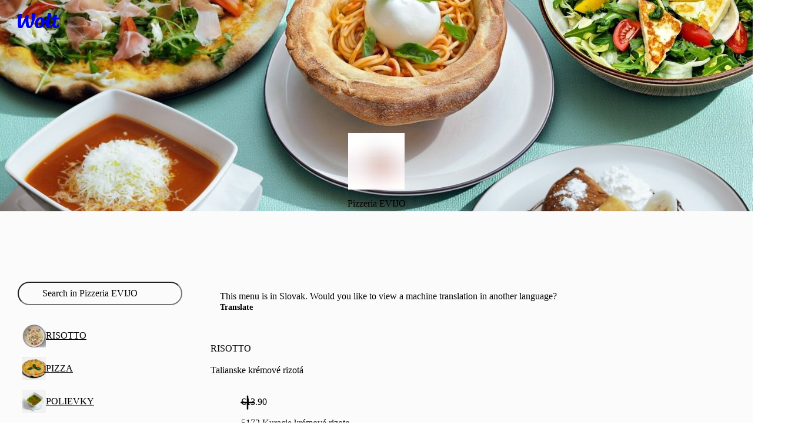

--- FILE ---
content_type: text/javascript
request_url: https://wolt-com-static-assets.wolt.com/1292-adf67cbcb98c9bf776e7.chunk.js
body_size: 4238
content:
"use strict";(self.__LOADABLE_LOADED_CHUNKS__=self.__LOADABLE_LOADED_CHUNKS__||[]).push([[1292],{1292(X,j,s){s.d(j,{A:()=>$});var x=s(282085),Y=s(9715),C=s(863624);const $=(B,J)=>{const n=(0,x.c)(24),{menuLanguage:G,menuItemIds:A,scheduledOrderTime:H,venueSlug:c}=B,U=A;let P;n[0]!==G||n[1]!==H||n[2]!==U||n[3]!==c?(P={items:U,menuLanguage:G,resolvedMenuLanguage:null,scheduledOrderTime:H,venueSlug:c},n[0]=G,n[1]=H,n[2]=U,n[3]=c,n[4]=P):P=n[4];const O=J?.enabled;let h;n[5]!==O?(h={enabled:O,keepPreviousData:!0},n[5]=O,n[6]=h):h=n[6];const{data:f,isPending:K,fetchStatus:N,refetch:L}=(0,Y.nv)(P,h),W=(0,Y.Ug)();let R;n[7]!==W||n[8]!==L?(R=async()=>{await W();const m=(await L()).data;return(0,C.J9)(m?.items??[],m?.options??[])},n[7]=W,n[8]=L,n[9]=R):R=n[9];const Q=R;let y;n[10]!==f?.items||n[11]!==f?.options||n[12]!==A.length?(y=A.length>0?(0,C.J9)(f?.items??[],f?.options??[]):[],n[10]=f?.items,n[11]=f?.options,n[12]=A.length,n[13]=y):y=n[13];let p;n[14]!==f?.categories?(p=f?.categories??[],n[14]=f?.categories,n[15]=p):p=n[15];const e=f?.variant_groups,_=f?.selected_language;let r;return n[16]!==N||n[17]!==K||n[18]!==Q||n[19]!==y||n[20]!==p||n[21]!==e||n[22]!==_?(r={items:y,categories:p,variantGroups:e,language:_,isPending:K,fetchStatus:N,refetch:Q},n[16]=N,n[17]=K,n[18]=Q,n[19]=y,n[20]=p,n[21]=e,n[22]=_,n[23]=r):r=n[23],r}},9715(X,j,s){s.d(j,{U7:()=>F,nv:()=>M,Ug:()=>T});var x=s(584022),Y=s(147035),C=s(11624),$=s(978964),B=s(958394),J=s(35228),n=s(708882),G=s(246239),A=s(282085),H=s(475552),c=s(831981),U=s(194265),P=s(133882),O=s(108769),h=s(599502),f=s(743279),K=s(62461),N=s(136480),L=s(149739),W=s(596412);const R=async(u,o,{headers:t,menuLanguage:i,scheduledOrderTime:d,userLanguage:l})=>(0,N.A)(W.yF,K.Zr.post(`/consumer-api/consumer-assortment/v1/venues/slug/${u}/assortment/items`,{item_ids:o},{headers:{...t,"App-Language":(0,L.L)(l)},params:{language:(0,f.R)(i)?(0,L.L)(i):void 0,scheduled_order_time:d}}),{reportErrors:!1});var Q=s(762012);const y=["venue-assortment","item"],p=u=>[...y,u.venueSlug,u.menuLanguage,u.scheduledOrderTime,u.userLanguage,...u.items,...(0,f.R)(u.userId)?["user",u.userId]:["no-user"]],e=1e3*60*15,_=(u,o)=>{const t=u.getQueryCache().find({queryKey:p(o),predicate:i=>!i.isStaleByTime(e)});if(t!==void 0)return u.getQueryData(t.queryKey)},r=(u,o)=>{const[t,i]=(0,O.partition)(o,d=>u.some(l=>l.id===d.id));return[...u.map(({id:d,item_ids:l})=>({id:d,item_ids:(0,O.uniq)(l.concat(t.filter(g=>g.id===d).flatMap(({item_ids:g})=>g)))})),...i]},m=(u,{items:o,menuLanguage:t,scheduledOrderTime:i,userId:d,userLanguage:l,venueSlug:g})=>{const v=o.map(E=>_(u,{items:[E],menuLanguage:t,scheduledOrderTime:i,userId:d,userLanguage:l,venueSlug:g})).filter(f.R);return v.length===0?null:v.reduce((E,D)=>({categories:r(E.categories,D.categories),items:(0,O.uniqBy)([...E.items,...D.items],({id:I})=>I),options:(0,O.uniqBy)([...E.options,...D.options],({id:I})=>I),selected_language:[E.selected_language,D.selected_language].find(f.R),variant_groups:(0,O.uniqBy)([...E?.variant_groups??[],...D.variant_groups??[]],({group_id:I})=>I)}))},a=u=>{const o=(0,A.c)(9),{items:t,menuLanguage:i,resolvedMenuLanguage:d,scheduledOrderTime:l,userId:g,userLanguage:v,venueSlug:E}=u,D=(0,c.jE)();let I;return o[0]!==t||o[1]!==i||o[2]!==D||o[3]!==d||o[4]!==l||o[5]!==g||o[6]!==v||o[7]!==E?(I=async()=>{if(!((0,f.R)(E)&&t.length>0))return null;const S=m(D,{items:t,menuLanguage:i,scheduledOrderTime:l,userId:g,userLanguage:v,venueSlug:E});if(t.length===(S?.items.length??0))return S;const V=await R(E,t,{menuLanguage:i??d,scheduledOrderTime:l,userLanguage:v}).then(k);return t.length>1&&F(D,{menuLanguage:i,scheduledOrderTime:l,userId:g,userLanguage:v,venueSlug:E},V),V},o[0]=t,o[1]=i,o[2]=D,o[3]=d,o[4]=l,o[5]=g,o[6]=v,o[7]=E,o[8]=I):I=o[8],I},M=(u,o)=>{const t=(0,A.c)(24),{items:i,menuLanguage:d,resolvedMenuLanguage:l,scheduledOrderTime:g,venueSlug:v}=u,{user:E}=(0,H.hD)(),{locale:D}=(0,h.tz)(),I=E?.id;let S;t[0]!==i||t[1]!==d||t[2]!==g||t[3]!==I||t[4]!==D||t[5]!==v?(S=p({items:i,menuLanguage:d,scheduledOrderTime:g,userId:I,userLanguage:D,venueSlug:v}),t[0]=i,t[1]=d,t[2]=g,t[3]=I,t[4]=D,t[5]=v,t[6]=S):S=t[6];const V=E?.id;let Z;t[7]!==i||t[8]!==d||t[9]!==l||t[10]!==g||t[11]!==V||t[12]!==D||t[13]!==v?(Z={items:i,menuLanguage:d,resolvedMenuLanguage:l,scheduledOrderTime:g,userId:V,userLanguage:D,venueSlug:v},t[7]=i,t[8]=d,t[9]=l,t[10]=g,t[11]=V,t[12]=D,t[13]=v,t[14]=Z):Z=t[14];const w=a(Z);let z;t[15]!==i||t[16]!==o?.enabled||t[17]!==v?(z=(o?.enabled??!0)&&(0,f.R)(v)&&i.length>0,t[15]=i,t[16]=o?.enabled,t[17]=v,t[18]=z):z=t[18];const q=o?.keepPreviousData??!1?U.rX:void 0;let b;return t[19]!==S||t[20]!==w||t[21]!==z||t[22]!==q?(b={queryKey:S,queryFn:w,enabled:z,staleTime:e,placeholderData:q,retryOnMount:!1,refetchOnMount:!1,refetchOnWindowFocus:!1},t[19]=S,t[20]=w,t[21]=z,t[22]=q,t[23]=b):b=t[23],(0,P.I)(b)},T=(0,Q.f)(y),F=(u,o,t,i)=>t.items.forEach(d=>{u.setQueryData(p({...o,items:[d.id]}),{categories:(0,O.uniqBy)(t.categories.filter(({item_ids:l})=>l.includes(d.id)).map(({id:l})=>({id:l,item_ids:[d.id]})),({id:l})=>l),items:[d],options:(0,O.uniqBy)(t.options.filter(({id:l})=>d.options.some(({option_id:g})=>g===l)),({id:l})=>l),selected_language:t.selected_language,variant_groups:t.variant_groups??[]},{updatedAt:i})});function k(u){return u.data}},34081(X,j,s){s.d(j,{$z:()=>_,Am:()=>m,V2:()=>Q,_W:()=>p,b0:()=>y,ko:()=>r});var x=s(584022),Y=s.n(x),C=s(978964),$=s.n(C),B=s(996761),J=s.n(B),n=s(841207),G=s.n(n),A=s(500362),H=s.n(A),c=s(754423),U=s.n(c),P=s(286896),O=s.n(P),h=s(124647),f=s.n(h),K=s(485387),N=s.n(K),L=s(108769),W=s.n(L),R=s(743279);const Q=(a,M)=>[a,M],y=a=>{const M=new Map(a.map(([T,F])=>[T,F]));return T=>M.get(T)},p=(a,M)=>{const T=new Map(a.map(([F,k])=>[F,k]));return F=>T.get(F)??M},e=a=>Object.entries(a),_=(a,M)=>(0,L.groupBy)(a,M),r=a=>(0,R.R)(a)&&a!=="",m=a=>[...new Set(a)]},762012(X,j,s){s.d(j,{f:()=>C});var x=s(831981),Y=s(139081);const C=$=>()=>{const B=(0,x.jE)();return(0,Y.useCallback)(()=>B.invalidateQueries({queryKey:$,refetchType:"active"}),[B])}},863624(X,j,s){s.d(j,{J9:()=>p,bV:()=>y});var x=s(584022),Y=s.n(x),C=s(978964),$=s.n(C),B=s(958394),J=s.n(B),n=s(11624),G=s.n(n),A=s(108769),H=s.n(A),c=s(743279),U=s(610089),P=s(415223),O=s(34081);const h=e=>{switch(e){case"multi_choice":return"multichoice";case"choice":return"choice";case"bool":return"bool"}},f=(e,_)=>e.map(r=>{const m=_(r.option_id);return(0,c.R)(m)?{id:r.id,name:r.name||m.name,values:m.values.map(a=>({id:a.id,name:a.name,price:a.price,depositPrice:a.deposit?.amount??void 0,depositName:a.deposit?.label?.toUpperCase()??void 0,minQuantity:a.multi_choice_config.total_range.min,maxQuantity:a.multi_choice_config.total_range.max})),defaultValue:m.default_value??void 0,requiredValues:r.prerequisite_values,type:h(m.type),freeSelectionAmount:r.multi_choice_config?.free_selections??0,minTotalSelectionAmount:r.multi_choice_config?.total_range.min??0,maxTotalSelectionAmount:r.multi_choice_config?.total_range.max??1,maxSingleOptionValueQuantity:r.multi_choice_config?.max_single_selections??1}:void 0}).filter(c.R),K=({price:e,original_price:_,sell_by_weight_config:r,unit_info:m,options:a,deposit:M},T)=>{switch(r?.input_type){case"number_of_items":return{sellByType:"by_unit",priceType:"per_kilogram",pricePerKilogram:r.price_per_kg,originalPricePerKilogram:_??void 0,unitWeightInGrams:r.grams_per_step};case"grams":return{sellByType:"by_weight",priceType:"per_kilogram",pricePerKilogram:r.price_per_kg,originalPricePerKilogram:_??void 0,unitWeightInGrams:r.grams_per_step};default:return{sellByType:"by_unit",priceType:"per_unit",price:e,originalPrice:_??void 0,unitInfo:m??void 0,options:f(a,T),depositPrice:M?.amount??void 0,depositName:M?.label?.toUpperCase()??void 0}}},N=e=>(0,A.inRange)(1,8)?[P.L.MONDAY,P.L.TUESDAY,P.L.WEDNESDAY,P.L.THURSDAY,P.L.FRIDAY,P.L.SATURDAY,P.L.SUNDAY][e-1]:void 0,L=e=>({availableTimes:e.map(({days:_,start_time:r,end_time:m})=>({startTime:r,endTime:m,days:_.map(N).filter(c.R)}))}),W=(e,_)=>Math.floor(e/_)*_,R=({purchasable_balance:e,max_quantity_per_purchase:_,sell_by_weight_config:r})=>r?.input_type==="grams"?{quantityLeft:(0,c.R)(e)?W(e,r.grams_per_step):void 0,maxQuantityPerPurchase:(0,c.R)(_)?W(_,r.grams_per_step):void 0}:{quantityLeft:e??void 0,maxQuantityPerPurchase:_??void 0},Q=e=>{switch(e){case"gluten_free":return"gluten-free";case"halal":return"halal";case"kosher":return"kosher";case"lactose_free":return"lactose-free";case"vegan":return"vegan";case"vegetarian":return"vegetarian"}},y=(e,_)=>{const r=e.images[0],m=e.lowest_price_v2??e.lowest_price;return{checksum:e.checksum,allowedDeliveryMethods:e.allowed_delivery_methods??null,consentInfo:(0,c.R)(e.consent_info)?{askConsent:e.consent_info.ask_consent,blurImage:e.consent_info.blur_image}:void 0,description:e.description,dietaryPreferences:e.dietary_preferences.map(Q).filter(c.R),disabledReason:e.disabled_info?.disable_text,externalComplianceLink:e.external_compliance_link??void 0,fulfillmentLeadTime:e.fulfillment_lead_time??void 0,gtin:e.barcode_gtin??void 0,hasAdditionalProductInformation:e.has_extra_info||e.options.map(({option_id:a})=>_(a)).filter(c.R).some(({has_extra_info:a})=>a),id:e.id,imageBlurhash:r?.blurhash??void 0,imageSrc:(0,U.j)(r?.url??void 0),images:(e.images??[]).map(({url:a,blurhash:M,...T})=>({...T,url:a?(0,U.j)(a):"",blurHash:M??""})),isCutlery:e.is_cutlery??!1,isNoContactDeliveryAllowed:e.is_no_contact_delivery_allowed,quantityLeftVisible:e.should_display_purchasable_balance,isMenuItemEnabled:!(0,c.R)(e.disabled_info),name:e.name,tags:e.tags.map(({id:a,label:M})=>({id:a,name:M})),unitPrice:(0,c.R)(e.unit_price)?{price:e.unit_price.price,originalPrice:e.unit_price.original_price??void 0,unit:e.unit_price.unit,base:e.unit_price.base}:void 0,alcoholPerMille:e.alcohol_permille,restrictions:e.restrictions.map(a=>({ageLimit:a.age_limit,type:a.type})),isWoltPlusOnly:e.is_wolt_plus_only,lowestHistoricalPrice:(0,c.R)(m)?{price:m,...(0,c.R)(e.sell_by_weight_config)?{unit:e.unit_price?.unit??"kilogram",base:e.unit_price?.base??1}:{unit:"piece",base:1},isV2:(0,c.R)(e.lowest_price_v2)}:void 0,discountValidityPeriod:e.item_price_discount_validity_period?{startDate:e.item_price_discount_validity_period.start_date,endDate:e.item_price_discount_validity_period.end_date}:void 0,excludeFromCredits:!e.can_be_promoted.credits,excludeFromDiscounts:!e.can_be_promoted.venue,excludeFromDiscountBasketSize:!e.can_be_promoted.basket,...K(e,_),...L(e.available_times),...R(e),caffeineWarningText:e.caffeine_info?.warning_text??void 0,caffeineShortWarningText:e.caffeine_info?.short_warning_text??void 0,advertisingBadge:(0,c.R)(e.advertising_info?.badge?.label)?{label:e.advertising_info.badge.label}:void 0,advertisingMetadata:(0,c.R)(e.advertising_info?.metadata)?e.advertising_info.metadata:void 0,variant:(0,c.R)(e.variant)?{variantGroupId:e.variant.group_id,values:e.variant.current_variant}:void 0,productHierarchyTags:e.product_hierarchy_tags??void 0,vatCategoryCode:e.vat_category_code??void 0,vatPercentage:e.vat_percentage??void 0,vatPercentageDecimal:e.vat_percentage_decimal??void 0}},p=(e,_)=>{const r=(0,O.b0)(_.map(m=>(0,O.V2)(m.id,m)));return e.map(m=>y(m,r))}}}]);

//# sourceMappingURL=https://sourcemaps.internal.wolt.com/wolt-com/1292-adf67cbcb98c9bf776e7.chunk.js.map

--- FILE ---
content_type: text/javascript
request_url: https://wolt-com-static-assets.wolt.com/27717-f1641145d651ecb98ec6.js
body_size: 7535
content:
(self.__LOADABLE_LOADED_CHUNKS__=self.__LOADABLE_LOADED_CHUNKS__||[]).push([[27717],{79500(E){"use strict";var T={};function l(h){if(typeof T[h]>"u"){var n=document.querySelector(h);if(window.HTMLIFrameElement&&n instanceof window.HTMLIFrameElement)try{n=n.contentDocument.head}catch{n=null}T[h]=n}return T[h]}function d(h,n){var a=l(h);if(!a)throw new Error("Couldn't find a style target. This probably means that the value for the 'insert' parameter is invalid.");a.appendChild(n)}E.exports=d},192018(E){"use strict";var T=function(l,d,h,n,a,o,g,y){if(!l){var v;if(d===void 0)v=new Error("Minified exception occurred; use the non-minified dev environment for the full error message and additional helpful warnings.");else{var _=[h,n,a,o,g,y],O=0;v=new Error(d.replace(/%s/g,function(){return _[O++]})),v.name="Invariant Violation"}throw v.framesToPop=1,v}};E.exports=T},208928(E){"use strict";function T(h,n,a){var o="";a.supports&&(o+="@supports (".concat(a.supports,") {")),a.media&&(o+="@media ".concat(a.media," {"));var g=typeof a.layer<"u";g&&(o+="@layer".concat(a.layer.length>0?" ".concat(a.layer):""," {")),o+=a.css,g&&(o+="}"),a.media&&(o+="}"),a.supports&&(o+="}");var y=a.sourceMap;y&&typeof btoa<"u"&&(o+=`
/*# sourceMappingURL=data:application/json;base64,`.concat(btoa(unescape(encodeURIComponent(JSON.stringify(y))))," */")),n.styleTagTransform(o,h,n.options)}function l(h){if(h.parentNode===null)return!1;h.parentNode.removeChild(h)}function d(h){if(typeof document>"u")return{update:function(){},remove:function(){}};var n=h.insertStyleElement(h);return{update:function(o){T(n,h,o)},remove:function(){l(n)}}}E.exports=d},297963(E){"use strict";var T=[];function l(n){for(var a=-1,o=0;o<T.length;o++)if(T[o].identifier===n){a=o;break}return a}function d(n,a){for(var o={},g=[],y=0;y<n.length;y++){var v=n[y],_=a.base?v[0]+a.base:v[0],O=o[_]||0,A="".concat(_," ").concat(O);o[_]=O+1;var I=l(A),R={css:v[1],media:v[2],sourceMap:v[3],supports:v[4],layer:v[5]};if(I!==-1)T[I].references++,T[I].updater(R);else{var p=h(R,a);a.byIndex=y,T.splice(y,0,{identifier:A,updater:p,references:1})}g.push(A)}return g}function h(n,a){var o=a.domAPI(a);o.update(n);var g=function(v){if(v){if(v.css===n.css&&v.media===n.media&&v.sourceMap===n.sourceMap&&v.supports===n.supports&&v.layer===n.layer)return;o.update(n=v)}else o.remove()};return g}E.exports=function(n,a){a=a||{},n=n||[];var o=d(n,a);return function(y){y=y||[];for(var v=0;v<o.length;v++){var _=o[v],O=l(_);T[O].references--}for(var A=d(y,a),I=0;I<o.length;I++){var R=o[I],p=l(R);T[p].references===0&&(T[p].updater(),T.splice(p,1))}o=A}}},333710(E,T,l){"use strict";E.exports=l.p+"images/cross-medium-007f961e57bf9b1e5d4d.svg"},372273(E){"use strict";E.exports=function(T){var l=[];return l.toString=function(){return this.map(function(h){var n="",a=typeof h[5]<"u";return h[4]&&(n+="@supports (".concat(h[4],") {")),h[2]&&(n+="@media ".concat(h[2]," {")),a&&(n+="@layer".concat(h[5].length>0?" ".concat(h[5]):""," {")),n+=T(h),a&&(n+="}"),h[2]&&(n+="}"),h[4]&&(n+="}"),n}).join("")},l.i=function(h,n,a,o,g){typeof h=="string"&&(h=[[null,h,void 0]]);var y={};if(a)for(var v=0;v<this.length;v++){var _=this[v][0];_!=null&&(y[_]=!0)}for(var O=0;O<h.length;O++){var A=[].concat(h[O]);a&&y[A[0]]||(typeof g<"u"&&(typeof A[5]>"u"||(A[1]="@layer".concat(A[5].length>0?" ".concat(A[5]):""," {").concat(A[1],"}")),A[5]=g),n&&(A[2]&&(A[1]="@media ".concat(A[2]," {").concat(A[1],"}")),A[2]=n),o&&(A[4]?(A[1]="@supports (".concat(A[4],") {").concat(A[1],"}"),A[4]=o):A[4]="".concat(o)),l.push(A))}},l}},398727(E){var T=typeof Element<"u",l=typeof Map=="function",d=typeof Set=="function",h=typeof ArrayBuffer=="function"&&!!ArrayBuffer.isView;function n(a,o){if(a===o)return!0;if(a&&o&&typeof a=="object"&&typeof o=="object"){if(a.constructor!==o.constructor)return!1;var g,y,v;if(Array.isArray(a)){if(g=a.length,g!=o.length)return!1;for(y=g;y--!==0;)if(!n(a[y],o[y]))return!1;return!0}var _;if(l&&a instanceof Map&&o instanceof Map){if(a.size!==o.size)return!1;for(_=a.entries();!(y=_.next()).done;)if(!o.has(y.value[0]))return!1;for(_=a.entries();!(y=_.next()).done;)if(!n(y.value[1],o.get(y.value[0])))return!1;return!0}if(d&&a instanceof Set&&o instanceof Set){if(a.size!==o.size)return!1;for(_=a.entries();!(y=_.next()).done;)if(!o.has(y.value[0]))return!1;return!0}if(h&&ArrayBuffer.isView(a)&&ArrayBuffer.isView(o)){if(g=a.length,g!=o.length)return!1;for(y=g;y--!==0;)if(a[y]!==o[y])return!1;return!0}if(a.constructor===RegExp)return a.source===o.source&&a.flags===o.flags;if(a.valueOf!==Object.prototype.valueOf&&typeof a.valueOf=="function"&&typeof o.valueOf=="function")return a.valueOf()===o.valueOf();if(a.toString!==Object.prototype.toString&&typeof a.toString=="function"&&typeof o.toString=="function")return a.toString()===o.toString();if(v=Object.keys(a),g=v.length,g!==Object.keys(o).length)return!1;for(y=g;y--!==0;)if(!Object.prototype.hasOwnProperty.call(o,v[y]))return!1;if(T&&a instanceof Element)return!1;for(y=g;y--!==0;)if(!((v[y]==="_owner"||v[y]==="__v"||v[y]==="__o")&&a.$$typeof)&&!n(a[v[y]],o[v[y]]))return!1;return!0}return a!==a&&o!==o}E.exports=function(o,g){try{return n(o,g)}catch(y){if((y.message||"").match(/stack|recursion/i))return console.warn("react-fast-compare cannot handle circular refs"),!1;throw y}}},470047(E){"use strict";function T(l){var d=document.createElement("style");return l.setAttributes(d,l.attributes),l.insert(d,l.options),d}E.exports=T},480898(E,T,l){"use strict";l.d(T,{Ng:()=>a,TW:()=>d,mD:()=>h});const d=o=>{var g;return(g=o?.ownerDocument)!==null&&g!==void 0?g:document},h=o=>o&&"window"in o&&o.window===o?o:d(o).defaultView||window;function n(o){return o!==null&&typeof o=="object"&&"nodeType"in o&&typeof o.nodeType=="number"}function a(o){return n(o)&&o.nodeType===Node.DOCUMENT_FRAGMENT_NODE&&"host"in o}},580387(E){"use strict";E.exports=function(T){var l=T[1],d=T[3];if(!d)return l;if(typeof btoa=="function"){var h=btoa(unescape(encodeURIComponent(JSON.stringify(d)))),n="sourceMappingURL=data:application/json;charset=utf-8;base64,".concat(h),a="/*# ".concat(n," */");return[l].concat([a]).join(`
`)}return[l].join(`
`)}},775371(E,T,l){"use strict";l.d(T,{mg:()=>F,vd:()=>U});var d=l(139081),h=l(805821),n=l.n(h),a=l(398727),o=l.n(a),g=l(192018),y=l.n(g),v=l(860162),_=l.n(v);function O(){return O=Object.assign||function(t){for(var i=1;i<arguments.length;i++){var r=arguments[i];for(var e in r)Object.prototype.hasOwnProperty.call(r,e)&&(t[e]=r[e])}return t},O.apply(this,arguments)}function A(t,i){t.prototype=Object.create(i.prototype),t.prototype.constructor=t,I(t,i)}function I(t,i){return I=Object.setPrototypeOf||function(r,e){return r.__proto__=e,r},I(t,i)}function R(t,i){if(t==null)return{};var r,e,s={},u=Object.keys(t);for(e=0;e<u.length;e++)i.indexOf(r=u[e])>=0||(s[r]=t[r]);return s}var p={BASE:"base",BODY:"body",HEAD:"head",HTML:"html",LINK:"link",META:"meta",NOSCRIPT:"noscript",SCRIPT:"script",STYLE:"style",TITLE:"title",FRAGMENT:"Symbol(react.fragment)"},ue={rel:["amphtml","canonical","alternate"]},fe={type:["application/ld+json"]},le={charset:"",name:["robots","description"],property:["og:type","og:title","og:url","og:image","og:image:alt","og:description","twitter:url","twitter:title","twitter:description","twitter:image","twitter:image:alt","twitter:card","twitter:site"]},re=Object.keys(p).map(function(t){return p[t]}),$={accesskey:"accessKey",charset:"charSet",class:"className",contenteditable:"contentEditable",contextmenu:"contextMenu","http-equiv":"httpEquiv",itemprop:"itemProp",tabindex:"tabIndex"},pe=Object.keys($).reduce(function(t,i){return t[$[i]]=i,t},{}),H=function(t,i){for(var r=t.length-1;r>=0;r-=1){var e=t[r];if(Object.prototype.hasOwnProperty.call(e,i))return e[i]}return null},de=function(t){var i=H(t,p.TITLE),r=H(t,"titleTemplate");if(Array.isArray(i)&&(i=i.join("")),r&&i)return r.replace(/%s/g,function(){return i});var e=H(t,"defaultTitle");return i||e||void 0},he=function(t){return H(t,"onChangeClientState")||function(){}},V=function(t,i){return i.filter(function(r){return r[t]!==void 0}).map(function(r){return r[t]}).reduce(function(r,e){return O({},r,e)},{})},ye=function(t,i){return i.filter(function(r){return r[p.BASE]!==void 0}).map(function(r){return r[p.BASE]}).reverse().reduce(function(r,e){if(!r.length)for(var s=Object.keys(e),u=0;u<s.length;u+=1){var f=s[u].toLowerCase();if(t.indexOf(f)!==-1&&e[f])return r.concat(e)}return r},[])},B=function(t,i,r){var e={};return r.filter(function(s){return!!Array.isArray(s[t])||(s[t]!==void 0&&console&&typeof console.warn=="function"&&console.warn("Helmet: "+t+' should be of type "Array". Instead found type "'+typeof s[t]+'"'),!1)}).map(function(s){return s[t]}).reverse().reduce(function(s,u){var f={};u.filter(function(S){for(var C,x=Object.keys(S),P=0;P<x.length;P+=1){var M=x[P],D=M.toLowerCase();i.indexOf(D)===-1||C==="rel"&&S[C].toLowerCase()==="canonical"||D==="rel"&&S[D].toLowerCase()==="stylesheet"||(C=D),i.indexOf(M)===-1||M!=="innerHTML"&&M!=="cssText"&&M!=="itemprop"||(C=M)}if(!C||!S[C])return!1;var N=S[C].toLowerCase();return e[C]||(e[C]={}),f[C]||(f[C]={}),!e[C][N]&&(f[C][N]=!0,!0)}).reverse().forEach(function(S){return s.push(S)});for(var c=Object.keys(f),m=0;m<c.length;m+=1){var b=c[m],w=O({},e[b],f[b]);e[b]=w}return s},[]).reverse()},ve=function(t,i){if(Array.isArray(t)&&t.length){for(var r=0;r<t.length;r+=1)if(t[r][i])return!0}return!1},ne=function(t){return Array.isArray(t)?t.join(""):t},G=function(t,i){return Array.isArray(t)?t.reduce(function(r,e){return(function(s,u){for(var f=Object.keys(s),c=0;c<f.length;c+=1)if(u[f[c]]&&u[f[c]].includes(s[f[c]]))return!0;return!1})(e,i)?r.priority.push(e):r.default.push(e),r},{priority:[],default:[]}):{default:t}},oe=function(t,i){var r;return O({},t,((r={})[i]=void 0,r))},me=[p.NOSCRIPT,p.SCRIPT,p.STYLE],q=function(t,i){return i===void 0&&(i=!0),i===!1?String(t):String(t).replace(/&/g,"&amp;").replace(/</g,"&lt;").replace(/>/g,"&gt;").replace(/"/g,"&quot;").replace(/'/g,"&#x27;")},ae=function(t){return Object.keys(t).reduce(function(i,r){var e=t[r]!==void 0?r+'="'+t[r]+'"':""+r;return i?i+" "+e:e},"")},ie=function(t,i){return i===void 0&&(i={}),Object.keys(t).reduce(function(r,e){return r[$[e]||e]=t[e],r},i)},W=function(t,i){return i.map(function(r,e){var s,u=((s={key:e})["data-rh"]=!0,s);return Object.keys(r).forEach(function(f){var c=$[f]||f;c==="innerHTML"||c==="cssText"?u.dangerouslySetInnerHTML={__html:r.innerHTML||r.cssText}:u[c]=r[f]}),d.createElement(t,u)})},L=function(t,i,r){switch(t){case p.TITLE:return{toComponent:function(){return s=i.titleAttributes,(u={key:e=i.title})["data-rh"]=!0,f=ie(s,u),[d.createElement(p.TITLE,f,e)];var e,s,u,f},toString:function(){return(function(e,s,u,f){var c=ae(u),m=ne(s);return c?"<"+e+' data-rh="true" '+c+">"+q(m,f)+"</"+e+">":"<"+e+' data-rh="true">'+q(m,f)+"</"+e+">"})(t,i.title,i.titleAttributes,r)}};case"bodyAttributes":case"htmlAttributes":return{toComponent:function(){return ie(i)},toString:function(){return ae(i)}};default:return{toComponent:function(){return W(t,i)},toString:function(){return(function(e,s,u){return s.reduce(function(f,c){var m=Object.keys(c).filter(function(S){return!(S==="innerHTML"||S==="cssText")}).reduce(function(S,C){var x=c[C]===void 0?C:C+'="'+q(c[C],u)+'"';return S?S+" "+x:x},""),b=c.innerHTML||c.cssText||"",w=me.indexOf(e)===-1;return f+"<"+e+' data-rh="true" '+m+(w?"/>":">"+b+"</"+e+">")},"")})(t,i,r)}}}},J=function(t){var i=t.baseTag,r=t.bodyAttributes,e=t.encode,s=t.htmlAttributes,u=t.noscriptTags,f=t.styleTags,c=t.title,m=c===void 0?"":c,b=t.titleAttributes,w=t.linkTags,S=t.metaTags,C=t.scriptTags,x={toComponent:function(){},toString:function(){return""}};if(t.prioritizeSeoTags){var P=(function(M){var D=M.linkTags,N=M.scriptTags,k=M.encode,Z=G(M.metaTags,le),ee=G(D,ue),te=G(N,fe);return{priorityMethods:{toComponent:function(){return[].concat(W(p.META,Z.priority),W(p.LINK,ee.priority),W(p.SCRIPT,te.priority))},toString:function(){return L(p.META,Z.priority,k)+" "+L(p.LINK,ee.priority,k)+" "+L(p.SCRIPT,te.priority,k)}},metaTags:Z.default,linkTags:ee.default,scriptTags:te.default}})(t);x=P.priorityMethods,w=P.linkTags,S=P.metaTags,C=P.scriptTags}return{priority:x,base:L(p.BASE,i,e),bodyAttributes:L("bodyAttributes",r,e),htmlAttributes:L("htmlAttributes",s,e),link:L(p.LINK,w,e),meta:L(p.META,S,e),noscript:L(p.NOSCRIPT,u,e),script:L(p.SCRIPT,C,e),style:L(p.STYLE,f,e),title:L(p.TITLE,{title:m,titleAttributes:b},e)}},z=[],Q=function(t,i){var r=this;i===void 0&&(i=typeof document<"u"),this.instances=[],this.value={setHelmet:function(e){r.context.helmet=e},helmetInstances:{get:function(){return r.canUseDOM?z:r.instances},add:function(e){(r.canUseDOM?z:r.instances).push(e)},remove:function(e){var s=(r.canUseDOM?z:r.instances).indexOf(e);(r.canUseDOM?z:r.instances).splice(s,1)}}},this.context=t,this.canUseDOM=i,i||(t.helmet=J({baseTag:[],bodyAttributes:{},encodeSpecialCharacters:!0,htmlAttributes:{},linkTags:[],metaTags:[],noscriptTags:[],scriptTags:[],styleTags:[],title:"",titleAttributes:{}}))},se=d.createContext({}),Te=n().shape({setHelmet:n().func,helmetInstances:n().shape({get:n().func,add:n().func,remove:n().func})}),ge=typeof document<"u",U=(function(t){function i(r){var e;return(e=t.call(this,r)||this).helmetData=new Q(e.props.context,i.canUseDOM),e}return A(i,t),i.prototype.render=function(){return d.createElement(se.Provider,{value:this.helmetData.value},this.props.children)},i})(d.Component);U.canUseDOM=ge,U.propTypes={context:n().shape({helmet:n().shape()}),children:n().node.isRequired},U.defaultProps={context:{}},U.displayName="HelmetProvider";var j=function(t,i){var r,e=document.head||document.querySelector(p.HEAD),s=e.querySelectorAll(t+"[data-rh]"),u=[].slice.call(s),f=[];return i&&i.length&&i.forEach(function(c){var m=document.createElement(t);for(var b in c)Object.prototype.hasOwnProperty.call(c,b)&&(b==="innerHTML"?m.innerHTML=c.innerHTML:b==="cssText"?m.styleSheet?m.styleSheet.cssText=c.cssText:m.appendChild(document.createTextNode(c.cssText)):m.setAttribute(b,c[b]===void 0?"":c[b]));m.setAttribute("data-rh","true"),u.some(function(w,S){return r=S,m.isEqualNode(w)})?u.splice(r,1):f.push(m)}),u.forEach(function(c){return c.parentNode.removeChild(c)}),f.forEach(function(c){return e.appendChild(c)}),{oldTags:u,newTags:f}},X=function(t,i){var r=document.getElementsByTagName(t)[0];if(r){for(var e=r.getAttribute("data-rh"),s=e?e.split(","):[],u=[].concat(s),f=Object.keys(i),c=0;c<f.length;c+=1){var m=f[c],b=i[m]||"";r.getAttribute(m)!==b&&r.setAttribute(m,b),s.indexOf(m)===-1&&s.push(m);var w=u.indexOf(m);w!==-1&&u.splice(w,1)}for(var S=u.length-1;S>=0;S-=1)r.removeAttribute(u[S]);s.length===u.length?r.removeAttribute("data-rh"):r.getAttribute("data-rh")!==f.join(",")&&r.setAttribute("data-rh",f.join(","))}},ce=function(t,i){var r=t.baseTag,e=t.htmlAttributes,s=t.linkTags,u=t.metaTags,f=t.noscriptTags,c=t.onChangeClientState,m=t.scriptTags,b=t.styleTags,w=t.title,S=t.titleAttributes;X(p.BODY,t.bodyAttributes),X(p.HTML,e),(function(M,D){M!==void 0&&document.title!==M&&(document.title=ne(M)),X(p.TITLE,D)})(w,S);var C={baseTag:j(p.BASE,r),linkTags:j(p.LINK,s),metaTags:j(p.META,u),noscriptTags:j(p.NOSCRIPT,f),scriptTags:j(p.SCRIPT,m),styleTags:j(p.STYLE,b)},x={},P={};Object.keys(C).forEach(function(M){var D=C[M],N=D.newTags,k=D.oldTags;N.length&&(x[M]=N),k.length&&(P[M]=C[M].oldTags)}),i&&i(),c(t,x,P)},K=null,Y=(function(t){function i(){for(var e,s=arguments.length,u=new Array(s),f=0;f<s;f++)u[f]=arguments[f];return(e=t.call.apply(t,[this].concat(u))||this).rendered=!1,e}A(i,t);var r=i.prototype;return r.shouldComponentUpdate=function(e){return!_()(e,this.props)},r.componentDidUpdate=function(){this.emitChange()},r.componentWillUnmount=function(){this.props.context.helmetInstances.remove(this),this.emitChange()},r.emitChange=function(){var e,s,u=this.props.context,f=u.setHelmet,c=null,m=(e=u.helmetInstances.get().map(function(b){var w=O({},b.props);return delete w.context,w}),{baseTag:ye(["href"],e),bodyAttributes:V("bodyAttributes",e),defer:H(e,"defer"),encode:H(e,"encodeSpecialCharacters"),htmlAttributes:V("htmlAttributes",e),linkTags:B(p.LINK,["rel","href"],e),metaTags:B(p.META,["name","charset","http-equiv","property","itemprop"],e),noscriptTags:B(p.NOSCRIPT,["innerHTML"],e),onChangeClientState:he(e),scriptTags:B(p.SCRIPT,["src","innerHTML"],e),styleTags:B(p.STYLE,["cssText"],e),title:de(e),titleAttributes:V("titleAttributes",e),prioritizeSeoTags:ve(e,"prioritizeSeoTags")});U.canUseDOM?(s=m,K&&cancelAnimationFrame(K),s.defer?K=requestAnimationFrame(function(){ce(s,function(){K=null})}):(ce(s),K=null)):J&&(c=J(m)),f(c)},r.init=function(){this.rendered||(this.rendered=!0,this.props.context.helmetInstances.add(this),this.emitChange())},r.render=function(){return this.init(),null},i})(d.Component);Y.propTypes={context:Te.isRequired},Y.displayName="HelmetDispatcher";var Oe=["children"],Ae=["children"],F=(function(t){function i(){return t.apply(this,arguments)||this}A(i,t);var r=i.prototype;return r.shouldComponentUpdate=function(e){return!o()(oe(this.props,"helmetData"),oe(e,"helmetData"))},r.mapNestedChildrenToProps=function(e,s){if(!s)return null;switch(e.type){case p.SCRIPT:case p.NOSCRIPT:return{innerHTML:s};case p.STYLE:return{cssText:s};default:throw new Error("<"+e.type+" /> elements are self-closing and can not contain children. Refer to our API for more information.")}},r.flattenArrayTypeChildren=function(e){var s,u=e.child,f=e.arrayTypeChildren;return O({},f,((s={})[u.type]=[].concat(f[u.type]||[],[O({},e.newChildProps,this.mapNestedChildrenToProps(u,e.nestedChildren))]),s))},r.mapObjectTypeChildren=function(e){var s,u,f=e.child,c=e.newProps,m=e.newChildProps,b=e.nestedChildren;switch(f.type){case p.TITLE:return O({},c,((s={})[f.type]=b,s.titleAttributes=O({},m),s));case p.BODY:return O({},c,{bodyAttributes:O({},m)});case p.HTML:return O({},c,{htmlAttributes:O({},m)});default:return O({},c,((u={})[f.type]=O({},m),u))}},r.mapArrayTypeChildrenToProps=function(e,s){var u=O({},s);return Object.keys(e).forEach(function(f){var c;u=O({},u,((c={})[f]=e[f],c))}),u},r.warnOnInvalidChildren=function(e,s){return y()(re.some(function(u){return e.type===u}),typeof e.type=="function"?"You may be attempting to nest <Helmet> components within each other, which is not allowed. Refer to our API for more information.":"Only elements types "+re.join(", ")+" are allowed. Helmet does not support rendering <"+e.type+"> elements. Refer to our API for more information."),y()(!s||typeof s=="string"||Array.isArray(s)&&!s.some(function(u){return typeof u!="string"}),"Helmet expects a string as a child of <"+e.type+">. Did you forget to wrap your children in braces? ( <"+e.type+">{``}</"+e.type+"> ) Refer to our API for more information."),!0},r.mapChildrenToProps=function(e,s){var u=this,f={};return d.Children.forEach(e,function(c){if(c&&c.props){var m=c.props,b=m.children,w=R(m,Oe),S=Object.keys(w).reduce(function(x,P){return x[pe[P]||P]=w[P],x},{}),C=c.type;switch(typeof C=="symbol"?C=C.toString():u.warnOnInvalidChildren(c,b),C){case p.FRAGMENT:s=u.mapChildrenToProps(b,s);break;case p.LINK:case p.META:case p.NOSCRIPT:case p.SCRIPT:case p.STYLE:f=u.flattenArrayTypeChildren({child:c,arrayTypeChildren:f,newChildProps:S,nestedChildren:b});break;default:s=u.mapObjectTypeChildren({child:c,newProps:s,newChildProps:S,nestedChildren:b})}}}),this.mapArrayTypeChildrenToProps(f,s)},r.render=function(){var e=this.props,s=e.children,u=R(e,Ae),f=O({},u),c=u.helmetData;return s&&(f=this.mapChildrenToProps(s,f)),!c||c instanceof Q||(c=new Q(c.context,c.instances)),c?d.createElement(Y,O({},f,{context:c.value,helmetData:void 0})):d.createElement(se.Consumer,null,function(m){return d.createElement(Y,O({},f,{context:m}))})},i})(d.Component);F.propTypes={base:n().object,bodyAttributes:n().object,children:n().oneOfType([n().arrayOf(n().node),n().node]),defaultTitle:n().string,defer:n().bool,encodeSpecialCharacters:n().bool,htmlAttributes:n().object,link:n().arrayOf(n().object),meta:n().arrayOf(n().object),noscript:n().arrayOf(n().object),onChangeClientState:n().func,script:n().arrayOf(n().object),style:n().arrayOf(n().object),title:n().string,titleAttributes:n().object,titleTemplate:n().string,prioritizeSeoTags:n().bool,helmetData:n().object},F.defaultProps={defer:!0,encodeSpecialCharacters:!0,prioritizeSeoTags:!1},F.displayName="Helmet"},820619(E,T,l){"use strict";function d(h){var n=l.nc;n&&h.setAttribute("nonce",n)}E.exports=d},860162(E){E.exports=function(l,d,h,n){var a=h?h.call(n,l,d):void 0;if(a!==void 0)return!!a;if(l===d)return!0;if(typeof l!="object"||!l||typeof d!="object"||!d)return!1;var o=Object.keys(l),g=Object.keys(d);if(o.length!==g.length)return!1;for(var y=Object.prototype.hasOwnProperty.bind(d),v=0;v<o.length;v++){var _=o[v];if(!y(_))return!1;var O=l[_],A=d[_];if(a=h?h.call(n,O,A,_):void 0,a===!1||a===void 0&&O!==A)return!1}return!0}},860605(E,T,l){"use strict";l.d(T,{c:()=>I});var d=l(685209);const h=new URL(l(333710),l.b).href,o=(0,d.xC)({url:h,id:"al-icon",viewBox:"0 0 24 24"}),g=new URL(l(983904),l.b).href,_=(0,d.xC)({url:g,id:"al-icon",viewBox:"0 0 16 16"}),I=Object.freeze(Object.defineProperty({__proto__:null,medium:Object.assign(o,{__al_size:"medium"}),small:Object.assign(_,{__al_size:"small"})},Symbol.toStringTag,{value:"Module"}))},977564(E){"use strict";function T(l,d){if(d.styleSheet)d.styleSheet.cssText=l;else{for(;d.firstChild;)d.removeChild(d.firstChild);d.appendChild(document.createTextNode(l))}}E.exports=T},983904(E,T,l){"use strict";E.exports=l.p+"images/cross-small-3edf0eac564c4d4598b4.svg"}}]);

//# sourceMappingURL=https://sourcemaps.internal.wolt.com/wolt-com/27717-f1641145d651ecb98ec6.js.map

--- FILE ---
content_type: text/javascript
request_url: https://wolt-com-static-assets.wolt.com/22674-8f5d4e947ffa9947c4c4.js
body_size: 21216
content:
"use strict";(self.__LOADABLE_LOADED_CHUNKS__=self.__LOADABLE_LOADED_CHUNKS__||[]).push([[22674],{20608($,h,t){t.d(h,{yE:()=>R,W2:()=>N,tV:()=>W,Tp:()=>k,Vf:()=>u,ag:()=>i,z2:()=>S});var a=t(584022),w=t(958394),b=t(978964),p=t(823599),g=t(708882),v=t(246239),O=t(599237),M=t(108769),C=t(496849),x=t(66827),c=t(264586),T=t(274404),A=t(709146);function _(n,l){if((0,A.Bd)())try{const f=(0,T.Q)();if(!f)return;f.trackSchemaFromEvent(n,l)}catch(f){let s;f instanceof Error?s=f:s=new Error("Unspecified error occurred when trying to use Avo"),x.J.addError(s,{severity:"info",context:"Avo Inspector"})}}var F=t(231899);const R=O.intersection([O.partial({attributes:O.unknown,event_name:O.string,view:O.string,nonce_id:O.string}),O.type({log_type:O.string,timestamp:O.number})]),I=n=>!!(n&&typeof n=="object"&&Object.hasOwn(n,"click_target")),D=n=>{if(n.log_type==="interaction"&&n.attributes)return I(n.attributes)&&n.attributes.click_target||void 0},P=n=>{const{view:l,log_type:f,event_name:s,attributes:U,timestamp:o,...y}=n,V=D(n);return{name:[l,f,s,V].filter(Boolean).join("_"),properties:{...y,...U??{},view:l,log_type:f,event_name:s}}},B=({logType:n,attributes:l,view:f,eventName:s,location:U,timestamp:o})=>({log_type:n,view:f,attributes:l||{},event_name:s,location:U,timestamp:o}),K=n=>({log_type:n.properties.log_type,timestamp:n.timestamp,attributes:n.properties,event_name:"event_name"in n.properties?n.properties.event_name:void 0,view:"view"in n.properties?n.properties.view:void 0,nonce_id:"nonce_id"in n.properties?n.properties.nonce_id:void 0}),j=(n,l)=>l?{[n]:l}:{},L=({sendEventToAvo:n=_}={})=>{const l={completedAvoEvents:[],completedClassicEvents:[]},f=()=>{const e=l.completedAvoEvents;l.completedAvoEvents=[];const r=l.completedClassicEvents;return l.completedClassicEvents=[],[...e.map(K),...r]},s=e=>{n(e.name,e.properties),l.completedAvoEvents.push({...e,timestamp:Date.now()})},U=e=>{n(e.name,e.properties),l.completedAvoEvents.push(e)},o=e=>{const r=B({...e,timestamp:Date.now()}),G=P(r);n(G.name,G.properties),l.completedClassicEvents.push(r)},y=e=>{const r={...B({...e,logType:"view",timestamp:e.timestamp})},G=P(r);n(G.name,G.properties),l.completedClassicEvents.push(r)};return{addEvent:e=>{switch(e.type){case"sessionStop":return o({eventName:"stop",logType:"session"});case"sessionStart":return o({eventName:"start",logType:"session",attributes:{referrer_type:"link",referred_link:e.payload.referrer,...e.payload.params?{referred_link_parameters:e.payload.params}:{}}});case"sessionOnBackground":return o({eventName:"background",logType:"session"});case"sessionOnForeground":return o({eventName:"foreground",logType:"session",attributes:{referrer_type:"link",referred_link:e.payload.referrer}});case"venueMenuItemClick":return o({logType:"interaction",eventName:"click",view:"venue",attributes:{type:"menu_item",venue_id:e.payload.venueId,category_id:e.payload.categoryId,menu_item_id:e.payload.menuItemId,menu_id:e.payload.menuId,is_out_of_stock:e.payload.isOutOfStock,weighted_item_type:e.payload.weightedItemType,weight_step_in_gr:e.payload.weightStepInGr,click_target:e.payload.clickTarget,restricted_item_type:e.payload.restrictedItemType,age_limit:e.payload.ageLimit}});case"deleteAccountErrorImpression":return o({view:"delete_account",logType:"impression",eventName:"banner",attributes:{content_type:e.payload.contentType}});case"clickFrontPageLink":return o({logType:"interaction",view:"front_page",eventName:"click",attributes:{target_url:e.payload.url,city_slug:e.payload.target}});case"signupCompleted":{o({logType:"data",eventName:"signup_completed",view:"signup_verify_sms_code"});const{method:r}=e.payload;r==="facebook"?(c.I.createGenericEvent("User","Sign up using Facebook"),c.I.createFacebookEvent("CompleteRegistration",{registration_method:"Facebook"})):(c.I.createGenericEvent("User",`Sign up using ${r}`),c.I.createFacebookEvent("CompleteRegistration",{registration_method:(0,M.capitalize)(r)}));return}case"signupFailed":{const{error:r,method:G}=e.payload;G==="facebook"?c.I.createGenericEvent("User","Failure - Sign up using Facebook",r):c.I.createGenericEvent("User",`Failure - Sign up using ${G}`,r);return}case"loginStarted":return o({attributes:{click_target:e.payload.method},logType:"interaction",eventName:"click",view:"login_options"});case"loginCompleted":{const{method:r}=e.payload;r==="apple"?c.I.createGenericEvent("User","Log in using Apple"):r==="email"?c.I.createGenericEvent("User","Log in using access token (magic link)"):r==="facebook"?c.I.createGenericEvent("User","Log in using Facebook"):r==="google"?c.I.createGenericEvent("User","Log in using Google"):r==="line"?c.I.createGenericEvent("User","Log in using Line"):r==="emag"?c.I.createGenericEvent("User","Log in using Emag"):(0,C.d)(r);return}case"loginFailed":{const{method:r}=e.payload;r==="apple"?c.I.createGenericEvent("User","Failure - Log in using Apple",e.payload.errorCode?.toString()):r==="email"?c.I.createGenericEvent("User","Log in using access token (magic link)",e.payload.error):r==="facebook"?c.I.createGenericEvent("User","Failure - Log in using Facebook",e.payload.errorCode?.toString()):r==="google"?c.I.createGenericEvent("User","Failure - Log in using Google",e.payload.errorCode?.toString()):r==="line"?c.I.createGenericEvent("User","Failure - Log in using Line",e.payload.errorCode?.toString()):r==="emag"?c.I.createGenericEvent("User","Failure - Log in using Emag",e.payload.errorCode?.toString()):(0,C.d)(r);return}case"featureVariantsDetermined":return o({logType:"data",eventName:"variants",attributes:e.payload.variants});case"phoneNumberVerificationContactSupport":return o({attributes:{click_target:"contact_support"},logType:"interaction",eventName:"click",view:"enter_verification_code"});case"phoneNumberVerificationResent":return o({attributes:{click_target:"send_code"},eventName:"click",logType:"interaction",view:"enter_phone_number"});case"clickArticleItem":return o({logType:"interaction",eventName:"click",view:"page_curated_content",attributes:{item_index:e.payload.itemIndex,title:e.payload.title,track_id:e.payload.trackId,click_target:e.payload.clickTarget,section_index:e.payload.sectionIndex,section_name:e.payload.sectionName,section_title:e.payload.sectionTitle}});case"articleItemImpression":return o({logType:"impression",view:"page_curated_content",eventName:"item",attributes:{item_index:e.payload.itemIndex,section_index:e.payload.sectionIndex,section_name:e.payload.sectionName,section_title:e.payload.sectionTitle,title:e.payload.title,track_id:e.payload.trackId}});case"clickVenueListItem":return o({logType:"interaction",eventName:"click",view:"page_delivery_venues",attributes:{click_target:e.payload.clickTarget,item_index:e.payload.itemIndex,section_name:e.payload.sectionName,venue_id:e.payload.venueId,section_type:e.payload.sectionType,section_id:e.payload.sectionId}});case"venueListItemImpression":return o({logType:"impression",view:"page_delivery_venues",eventName:"venue",attributes:{item_index:e.payload.itemIndex,section_name:e.payload.sectionName,venue_id:e.payload.venueId}});case"clickWoltAtWorkRestaurantItem":return o({logType:"interaction",eventName:"click",view:"wolt-at-work-restaurants",attributes:{click_target:e.payload.clickTarget,venue_id:e.payload.venueId,item_index:e.payload.itemIndex}});case"clickWoltAtWorkAdvertiseBanner":return o({logType:"interaction",eventName:"click",view:"wolt-at-work-advertise-banner",attributes:{contact_request:e.payload.contactRequest,learn_more:e.payload.learnMore}});case"searchPageDataEvent":{const{resultCountsBySectionOrResultCount:r}=e.payload,G=typeof r!="number"&&"items"in r?{result_count_items:r.items}:{result_count_venues:typeof r=="number"?r:r.venues};return o({logType:"data",eventName:"results",view:"search",attributes:{search_id:e.payload.searchId,query_value:e.payload.queryValue,query_lat:e.payload.queryLat,query_long:e.payload.queryLong,search_target:e.payload.searchTarget,query_type:e.payload.queryType,page:e.payload.page,filters:e.payload.filters,...typeof r=="number"?{result_count:r}:G}})}case"searchSuggestionsDataEvent":{const{resultCountsBySectionOrResultCount:r}=e.payload;return o({logType:"data",eventName:"results",view:"search_suggestions",attributes:{search_id:e.payload.searchId,query_value:e.payload.queryValue,query_lat:e.payload.queryLat,query_long:e.payload.queryLong,query_type:e.payload.queryType,page:e.payload.page,...typeof r=="number"?{result_count:r}:{result_count_venues:r.venues,result_count_items:r.items}}})}case"searchFilterButtonClick":return o({logType:"interaction",eventName:"click",view:"search",attributes:{click_target:"filters",search_id:e.payload.searchId,search_target:e.payload.searchTarget,page:e.payload.page}});case"clickShowFilterAndSortingButton":return o({logType:"interaction",eventName:"click",view:e.payload.viewName,attributes:{click_target:"filters",page:e.payload.page}});case"clickApplyFiltersButton":return o({logType:"interaction",eventName:"click",view:"filters",attributes:{click_target:"apply_filters"}});case"clickClearFiltersButton":return o({logType:"interaction",eventName:"click",view:"filters",attributes:{click_target:"clear_filters"}});case"clickSingleFilterItem":return o({logType:"interaction",eventName:"click",view:"filters",attributes:{selected:e.payload.selected,section_slug:e.payload.section_slug,value_slug:e.payload.value_slug}});case"discoveryContentChanged":return o({logType:"data",view:e.payload.viewName,eventName:"content_changed",attributes:{page:e.payload.page,section_count:e.payload.sectionCount,item_count:e.payload.itemCount,discovery_city:e.payload.discoveryCity,filters:e.payload.filters}});case"discoveryItemClick":return o({logType:"interaction",eventName:"click",view:e.payload.viewName,attributes:{track_id:e.payload.trackId,content_type:e.payload.contentType,item_index:e.payload.itemIndex,page:e.payload.page,section_index:e.payload.sectionIndex,section_name:e.payload.sectionName,section_title:e.payload.sectionTitle,title:e.payload.title,advertising_metadata:e.payload.advertising_metadata,telemetryVenueBadges:e.payload.telemetryVenueBadges}});case"discoveryClickSeeAll":return o({logType:"interaction",eventName:"click",view:e.payload.viewName,attributes:{page:e.payload.page,view:e.payload.view,section_name:e.payload.sectionName,section_index:e.payload.sectionIndex,section_title:e.payload.sectionTitle,click_target:"see_all",content_type:"text",section_type:e.payload.sectionType,section_id:e.payload.sectionId}});case"clickSearchVenueResult":return o({logType:"interaction",view:e.payload.viewName,eventName:"click",attributes:{click_target:"venue",item_index:e.payload.itemIndex,venue_id:e.payload.venueId}});case"searchPageMenuItemResultClick":return o({logType:"interaction",view:"search",eventName:"click",attributes:{search_id:e.payload.searchId,click_target:"menu_item",venue_id:e.payload.venueId,venue_name:e.payload.venueName,menu_item_id:e.payload.menuItemId,menu_item_name:e.payload.menuItemName,item_index:e.payload.itemIndex,section_name:e.payload.sectionName,section_index:e.payload.sectionIndex,search_target:e.payload.searchTarget,page:e.payload.page}});case"searchVenueResultImpression":return o({eventName:"venue",logType:"impression",view:e.payload.viewName,attributes:{item_index:e.payload.itemIndex,venue_id:e.payload.venueId,estimate_min:e.payload.estimateMin,estimate_max:e.payload.estimateMax,is_available:e.payload.isAvailable,venue_price_range:e.payload.venuePriceRange,venue_rating:e.payload.venueRating}});case"searchPageMenuItemResultImpression":return o({eventName:"menu_item",logType:"impression",view:"search",attributes:{search_id:e.payload.searchId,venue_id:e.payload.venueId,venue_name:e.payload.venueName,delivery_price:e.payload.deliveryPrice,delivery_price_highlight:e.payload.deliveryPriceHighlight,show_wolt_plus:e.payload.showWoltPlus,estimate_min:e.payload.estimateMin,estimate_max:e.payload.estimateMax,venue_status:e.payload.venueStatus,venue_rating:e.payload.venueRating,venue_rating_score:e.payload.venueRatingScore,menu_item_id:e.payload.menuItemId,menu_item_name:e.payload.menuItemName,title:e.payload.menuItemName,menu_item_available:e.payload.menuItemAvailable,menu_item_tags:e.payload.menuItemTags,menu_item_has_image:e.payload.menuItemHasImage,menu_item_price:e.payload.menuItemPrice,menu_item_price_text:e.payload.menuItemPriceText,menu_item_original_price:e.payload.menuItemOriginalPrice,menu_item_original_price_text:e.payload.menuItemOriginalPriceText,currency:e.payload.currency,item_index:e.payload.itemIndex,section_name:e.payload.sectionName,section_index:e.payload.sectionIndex,search_target:e.payload.searchTarget,page:e.payload.page}});case"searchPageVenueResultClick":return o({logType:"interaction",view:"search",eventName:"click",attributes:{search_id:e.payload.searchId,click_target:"venue",venue_id:e.payload.venueId,venue_name:e.payload.venueName,item_index:e.payload.itemIndex,section_name:e.payload.sectionName,section_index:e.payload.sectionIndex,search_target:e.payload.searchTarget,page:e.payload.page,advertising_metadata:e.payload.advertisingMetadata,telemetryVenueBadges:e.payload.telemetryVenueBadges}});case"searchPageVenueResultImpression":return o({eventName:"venue",logType:"impression",view:"search",attributes:{search_id:e.payload.searchId,venue_id:e.payload.venueId,venue_name:e.payload.venueName,title:e.payload.venueName,venue_overlay:e.payload.venueOverlay,venue_rating:e.payload.venueRating,venue_rating_score:e.payload.venueRatingScore,venue_price_range:e.payload.venuePriceRange,venue_open:e.payload.venueOpen,delivery_price:e.payload.deliveryPrice,delivery_price_highlight:e.payload.deliveryPriceHighlight,show_wolt_plus:e.payload.showWoltPlus,item_index:e.payload.itemIndex,section_name:e.payload.sectionName,section_index:e.payload.sectionIndex,search_target:e.payload.searchTarget,page:e.payload.page,advertising_metadata:e.payload.advertisingMetadata,telemetryVenueBadges:e.payload.telemetryVenueBadges}});case"searchSuggestionsVenueResultImpression":return o({eventName:"venue",logType:"impression",view:"search_suggestions",attributes:{search_id:e.payload.searchId,venue_id:e.payload.venueId,venue_name:e.payload.venueName,title:e.payload.venueName,venue_overlay:e.payload.venueOverlay,venue_open:e.payload.venueOpen,delivery_price:e.payload.deliveryPrice,delivery_price_highlight:e.payload.deliveryPriceHighlight,show_wolt_plus:e.payload.showWoltPlus,estimate_min:e.payload.estimateMin,estimate_max:e.payload.estimateMax,item_index:e.payload.itemIndex,section_name:e.payload.sectionName,section_index:e.payload.sectionIndex,page:e.payload.page,advertising_metadata:e.payload.advertisingMetadata}});case"searchSuggestionsMenuItemResultImpression":return o({eventName:"menu_item",logType:"impression",view:"search_suggestions",attributes:{search_id:e.payload.searchId,venue_id:e.payload.venueId,venue_name:e.payload.venueName,delivery_price:e.payload.deliveryPrice,delivery_price_highlight:e.payload.deliveryPriceHighlight,show_wolt_plus:e.payload.showWoltPlus,estimate_min:e.payload.estimateMin,estimate_max:e.payload.estimateMax,venue_status:e.payload.venueStatus,venue_rating:e.payload.venueRating,venue_rating_score:e.payload.venueRatingScore,menu_item_id:e.payload.menuItemId,menu_item_name:e.payload.menuItemName,title:e.payload.menuItemName,menu_item_available:e.payload.menuItemAvailable,menu_item_tags:e.payload.menuItemTags,menu_item_has_image:e.payload.menuItemHasImage,menu_item_price:e.payload.menuItemPrice,menu_item_price_text:e.payload.menuItemPriceText,menu_item_original_price:e.payload.menuItemOriginalPrice,menu_item_original_price_text:e.payload.menuItemOriginalPriceText,currency:e.payload.currency,item_index:e.payload.itemIndex,section_name:e.payload.sectionName,section_index:e.payload.sectionIndex,page:e.payload.page}});case"searchSuggestionsVenueResultClick":return o({logType:"interaction",view:"search_suggestions",eventName:"click",attributes:{search_id:e.payload.searchId,click_target:"venue",venue_id:e.payload.venueId,venue_name:e.payload.venueName,item_index:e.payload.itemIndex,section_name:e.payload.sectionName,section_index:e.payload.sectionIndex,page:e.payload.page,advertising_metadata:e.payload.advertisingMetadata}});case"searchSuggestionsMenuItemResultClick":return o({logType:"interaction",view:"search_suggestions",eventName:"click",attributes:{search_id:e.payload.searchId,click_target:"menu_item",venue_id:e.payload.venueId,venue_name:e.payload.venueName,menu_item_id:e.payload.menuItemId,menu_item_name:e.payload.menuItemName,item_index:e.payload.itemIndex,section_name:e.payload.sectionName,section_index:e.payload.sectionIndex,page:e.payload.page}});case"searchSuggestionsShowAllClick":return o({logType:"interaction",view:"search_suggestions",eventName:"click",attributes:{search_id:e.payload.searchId,click_target:"see_all",position:"header",section_name:e.payload.sectionName,section_index:e.payload.sectionIndex,page:e.payload.page}});case"searchSuggestionsEnterPress":return o({logType:"interaction",view:"search_suggestions",eventName:"keyboard_enter",attributes:{page:e.payload.page}});case"promoCodeInserted":return o({logType:"data",view:"input_code",eventName:"promo_code_inserted"});case"clickAddCard":return o({logType:"interaction",view:"add_card",eventName:"click",attributes:{click_target:e.payload.clickTarget}});case"cardAdded":return o({logType:"data",eventName:"add_card_completed",view:"add_card"});case"clickEditCard":return o({logType:"interaction",view:"edit_card",eventName:"click",attributes:{click_target:e.payload.clickTarget}});case"cardEdited":return o({logType:"data",eventName:"edit_card_completed",view:"edit_card"});case"clickConfirmCard":return o({logType:"interaction",view:"confirm_card",eventName:"click",attributes:{click_target:e.payload.clickTarget}});case"cardConfirmed":return o({logType:"data",eventName:"confirm_card_completed",view:"confirm_card"});case"addressAdded":return o({logType:"data",eventName:"address_added",view:"address_form"});case"menuItemImpression":return o({logType:"impression",eventName:"menu_item",view:"venue",attributes:{menu_id:e.payload.menuId,category_id:e.payload.categoryId,track_id:e.payload.trackId,section_index:e.payload.sectionIndex,has_image:e.payload.hasImage,tag:e.payload.tag,menu_item_index:e.payload.menuItemIndex,menu_item_id:e.payload.menuItemId,venue_id:e.payload.venueId,is_out_of_stock:e.payload.isOutOfStock,weighted_item_type:e.payload.weightedItemType,weight_step_in_gr:e.payload.weightStepInGr,restricted_item_type:e.payload.restrictedItemType,age_limit:e.payload.ageLimit,item_layout:e.payload.itemLayout}});case"checkoutMenuItemClick":return o({logType:"interaction",eventName:"click",view:"checkout",attributes:{type:"menu_item",venue_id:e.payload.venueId,category_id:e.payload.categoryId,menu_item_id:e.payload.menuItemId,menu_id:e.payload.menuId,is_out_of_stock:e.payload.isOutOfStock,weighted_item_type:e.payload.weightedItemType,weight_step_in_gr:e.payload.weightStepInGr,click_target:e.payload.clickTarget}});case"checkoutClickEvent":return o({logType:"interaction",view:"checkout",attributes:{venue_id:e.payload.venueId,section_name:e.payload.sectionName,menu_item_id:e.payload.menuItemId,click_target:e.payload.clickTarget}});case"sendOrder":{o({logType:"data",view:"checkout",eventName:"send_order",attributes:{items_count:e.payload.items.map(r=>r.quantity).reduce((r,G)=>r+G,0),menu_item_count:e.payload.items.length,menu_item_list:e.payload.items.map(r=>({menu_item_id:r.id,item_quantity:r.quantity})),recommended_item_count:e.payload.recommendedItemCount,is_preorder:e.payload.isPreorder,credits_used:e.payload.creditsUsed,delivery_method:e.payload.deliveryMethod,currency:e.payload.currency,end_amount:e.payload.endAmount,nonce_id:e.payload.nonceId,venue_id:e.payload.venueId,loyalty_number_used:e.payload.loyaltyNumberUsed,age_verification_required:e.payload.ageVerificationRequired,...j("group_id",e.payload.groupId),...j("wolt_points_used",e.payload.woltPointsUsed),...j("wolt_points_available",e.payload.woltPointsAvailable),...j("wolt_points_to_currency_rate",e.payload.woltPointsToCurrencyRate)}});return}case"transactionFailure":return;case"orderTrackingClickEvent":return o({logType:"interaction",eventName:"click",view:"order_tracking",attributes:{click_target:e.payload.clickTarget,marketplace_venue:e.payload.marketplaceVenue,order_status:e.payload.orderStatus,purchase_id:e.payload.orderId}});case"orderTrackingContentChangedEvent":return o({logType:"data",view:"order_tracking",eventName:"content_changed",attributes:{purchase_id:e.payload.orderId,active_view:e.payload.activeView,items_count:e.payload.deliveredItemsCount,undeliverable_items_count:e.payload.undeliveredItemsCount}});case"orderHistoryClickEvent":return o({logType:"interaction",eventName:"click",view:"order_history_details",attributes:{purchase_id:e.payload.orderId,click_target:e.payload.clickTarget}});case"venueSearchEvent":return o({logType:"data",eventName:"results",view:"venue_search",attributes:{query_type:e.payload.queryType,query_value:e.payload.queryValue,result_count:e.payload.resultCount,venue_id:e.payload.venueId,menu_id:e.payload.menuId}});case"venueSearchInteractionEvent":return o({logType:"interaction",eventName:"click",view:"venue_search",attributes:{click_target:e.payload.clickTarget,menu_item_id:e.payload.menuItemId,type:e.payload.type,menu_item_index:e.payload.menuItemIndex,category_id:e.payload.categoryId,track_id:e.payload.trackId,section_index:e.payload.sectionIndex,venue_id:e.payload.venueId,menu_id:e.payload.menuId,weighted_item_type:e.payload.weightedItemType,weight_step_in_gr:e.payload.weightStepInGr,is_out_of_stock:e.payload.isOutOfStock}});case"venueSearchItemImpressionEvent":return o({logType:"impression",eventName:"menu_item",view:"venue_search",attributes:{has_images:e.payload.hasImages,menu_item_id:e.payload.menuItemId,menu_item_index:e.payload.menuItemIndex,category_id:e.payload.categoryId,track_id:e.payload.trackId,section_index:e.payload.sectionIndex,tag:e.payload.tag,venue_id:e.payload.venueId,menu_id:e.payload.menuId,weighted_item_type:e.payload.weightedItemType,weight_step_in_gr:e.payload.weightStepInGr,is_out_of_stock:e.payload.isOutOfStock}});case"clickRefill":return o({logType:"interaction",view:"refill",eventName:"click",attributes:{click_target:e.payload.clickTarget}});case"clickRestaurantAwardsSubmit":return o({logType:"interaction",view:"restaurant_awards",eventName:"vote",attributes:{email:e.payload.email,favourite_restaurant:e.payload.favouriteRestaurant,comment:e.payload.comment}});case"clickWoltAtWorkSignup":{c.I.createGenericEvent("User","waw_contactform_submission"),c.I.createFacebookEvent("WAW Contact Form Submit",{});return}case"clickWoltAtWorkSelfSignupGotoAdmin":return o({logType:"interaction",view:"wolt-at-work-self-signup-form",eventName:"goto_admin"});case"clickWoltAtWorkSelfSignupGetStarted":return o({logType:"interaction",view:"wolt-at-work-self-signup-form",eventName:"get_started"});case"clickWoltAtWorkSelfSignupSelectSignupAccount":return o({logType:"interaction",view:"wolt-at-work-self-signup-form",eventName:"select_signup_account"});case"clickWoltAtWorkApplyAsRestaurantClick":return o({logType:"interaction",view:"wolt-at-work-contact-form",attributes:{click_target:"apply_as_restaurant"}});case"clickWoltAtWorkApplyAsCourierClick":return o({logType:"interaction",view:"wolt-at-work-contact-form",attributes:{click_target:"become_a_courier"}});case"clickUpdateNotificationAction":return o({logType:"interaction",view:"new-version-dialog",eventName:"click",attributes:{accepted:e.payload.accepted}});case"prismicComponentImpression":return o({logType:"impression",view:"prismic_page",attributes:{page:e.payload.page,component:e.payload.component,language:e.payload.language}});case"clickPrismicComponent":return o({logType:"interaction",view:"prismic_page",eventName:"click",attributes:{page:e.payload.page,component:e.payload.component,language:e.payload.language}});case"createCampaignMailTelemetryEvent":return o({logType:"data",eventName:"link_opened",attributes:{campaign:e.payload.campaign,source:e.payload.source,medium:e.payload.medium}});case"cartItemImpression":return s({name:"cart_impression_menu_item",properties:{log_type:"impression",event_name:"menu_item",view:"cart",is_cutlery:e.payload.isCutlery,is_order_item:e.payload.isOrderItem,item_substitution_comment_prefilled:e.payload.itemSubstitutionCommentPrefilled,venue_id:e.payload.venueId,category_id:e.payload.categoryId,has_image:e.payload.hasImage,menu_item_id:e.payload.menuItemId,tag:e.payload.tag,menu_item_index:e.payload.menuItemIndex,is_recommendation:e.payload.isRecommendation,menu_id:e.payload.menuId,group_id:e.payload.groupId,participant_id:e.payload.participantId,restricted_item_type:e.payload.restrictedItemType,age_limit:e.payload.ageLimit,advertising_metadata:e.payload.advertisingMetadata}});case"clickCartItem":{const r=G=>({log_type:"interaction",click_target:G,event_name:"click",view:"cart",venue_id:e.payload.venueId,menu_id:e.payload.menuId,menu_item_id:e.payload.menuItemId,menu_item_index:e.payload.menuItemIndex,is_recommendation:e.payload.isRecommendation,group_id:e.payload.groupId,participant_id:e.payload.participantId,restricted_item_type:e.payload.restrictedItemType,age_limit:e.payload.ageLimit,advertising_metadata:e.payload.advertisingMetadata});if(e.payload.clickTarget==="plus")return s({name:`cart_interaction_click_${e.payload.clickTarget}`,properties:{...r(e.payload.clickTarget),is_cutlery:e.payload.isCutlery,is_order_item:e.payload.isOrderItem}});if(e.payload.clickTarget==="minus")return s({name:`cart_interaction_click_${e.payload.clickTarget}`,properties:{...r(e.payload.clickTarget),is_cutlery:e.payload.isCutlery,is_order_item:e.payload.isOrderItem}});if(e.payload.clickTarget==="deselect")return s({name:`cart_interaction_click_${e.payload.clickTarget}`,properties:{...r(e.payload.clickTarget),is_cutlery:e.payload.isCutlery,is_order_item:e.payload.isOrderItem}});break}case"clickCartItemWithMetadata":{const r=G=>({log_type:"interaction",event_name:"click",view:"cart",click_target:G,venue_id:e.payload.venueId,menu_id:e.payload.menuId,menu_item_id:e.payload.menuItemId,menu_item_index:e.payload.menuItemIndex,is_recommendation:e.payload.isRecommendation,group_id:e.payload.groupId,participant_id:e.payload.participantId,restricted_item_type:e.payload.restrictedItemType,age_limit:e.payload.ageLimit,advertising_metadata:e.payload.advertisingMetadata});if(e.payload.clickTarget==="select")return s({name:`cart_interaction_click_${e.payload.clickTarget}`,properties:{...r(e.payload.clickTarget),is_cutlery:e.payload.isCutlery}});if(e.payload.clickTarget==="item_bottom_sheet")return s({name:`cart_interaction_click_${e.payload.clickTarget}`,properties:{...r(e.payload.clickTarget),is_cutlery:e.payload.isCutlery,is_order_item:!1}});break}case"clickButtonInCart":return c.I.createGenericEvent("cart_view","click",e.payload.clickTarget),o({logType:"interaction",eventName:"click",view:"cart",attributes:{click_target:e.payload.clickTarget,venue_id:e.payload.venueId,menu_id:e.payload.menuId,group_id:e.payload.groupId??null,participant_id:e.payload.participantId??null}});case"goToCheckoutFromCart":return c.I.createAppsFlyerEvent("EVENT","Checkout Start","conversion"),c.I.createGenericEvent("Order","Go to checkout",e.payload.genericEventLabel),c.I.createFacebookEvent(F.e.INITIATE_CHECKOUT,{num_items:e.payload.itemCount,content_type:"product",content_ids:[e.payload.venueId,...e.payload.itemGtins]}),s({name:"cart_data_cart_items",properties:{log_type:"data",event_name:"cart_items",view:"cart",venue_id:e.payload.venueId,menu_id:e.payload.menuId,item_count:e.payload.itemCount,recommended_item_count:e.payload.recommendedItemCount,restricted_item_count:e.payload.restrictedItemCount,currency:e.payload.currency,goods_total_amount:e.payload.goodsTotalAmount,group_id:e.payload.groupId,participant_id:e.payload.participantId,cutlery_selected:e.payload.cutlerySelected}});case"saveAccountName":return o({logType:"interaction",view:"profile_account_name",eventName:"click",attributes:{click_target:"save"}});case"accountNameError":return o({logType:"data",view:"profile_account_name",eventName:e.payload.variant});case"mobileNumberClickInteraction":return o({logType:"interaction",view:e.payload.viewName,eventName:"click",attributes:{click_target:e.payload.target}});case"changeMobileNumberSuccess":return o({logType:"data",view:"mobile_number_code",eventName:"change_mobile_number_success"});case"changeMobileNumberError":return o({logType:"data",view:e.payload.viewName,eventName:e.payload.eventName});case"closeHungaryGroceryNotice":return o({logType:"interaction",view:"hungary_grocery_notice",eventName:"click",attributes:{venue_id:e.payload.venueId,click_target:"close"}});case"deleteAccountRequestedInteraction":return o({logType:"interaction",view:"delete_account_requested",eventName:"click",attributes:{click_target:e.payload.clickTarget}});case"deleteAccountCancellationInteraction":return o({logType:"interaction",view:"delete_account_requested",eventName:"click",attributes:{click_target:e.payload.clickTarget,days_to_deletion:e.payload.daysToDeletion}});case"deleteAccountCanceledInteraction":return o({logType:"interaction",view:"delete_account_canceled",eventName:"click",attributes:{click_target:e.payload.clickTarget}});case"subscriptionManageClick":return o({logType:"interaction",view:"subscription_manage",eventName:"click",attributes:{click_target:e.payload.target}});case"subscriptionManageDetailsClick":return o({logType:"interaction",view:"subscription_manage_details",eventName:"click",attributes:{click_target:e.payload.target}});case"subscriptionPaymentCyclePickerAddPaymentClick":return o({logType:"interaction",view:"subscription_payment_cycle_picker",eventName:"click",attributes:{click_target:"continue",payment_cycle:e.payload.paymentCycle}});case"subscriptionPaymentsHistoryDetailsSendReceiptClick":return o({logType:"interaction",view:"subscription_payments_history_details",eventName:"click",attributes:{click_target:"send_receipt_to_email"}});case"subscriptionPurchaseGetSubscriptionClick":return o({logType:"interaction",view:"subscription_purchase",eventName:"click",attributes:{click_target:"get_subscription"}});case"subscriptionPurchaseConfirmSelectPaymentMethodClick":return o({logType:"interaction",view:"subscription_purchase_confirm",eventName:"click",attributes:{click_target:"payment_method",has_valid_payment_method:e.payload.hasValidPaymentMethod}});case"subscriptionPurchaseConfirmJoinClick":return o({logType:"interaction",view:"subscription_purchase_confirm",eventName:"click",attributes:{click_target:"join",payment_method:e.payload.paymentMethod,price:e.payload.price,currency:e.payload.currency,subscription_plan:e.payload.subscriptionPlan,payment_cycle:e.payload.paymentCycle}});case"subscriptionPurchaseConfirmContinueClick":return o({logType:"interaction",view:"subscription_purchase_confirm",eventName:"click",attributes:{click_target:"confirm_payment_method"}});case"subscriptionPurchaseResult":{const{country:r,currency:G,endAmount:Q,paymentCycle:J,planId:z}=e.payload;c.I.createFacebookEvent(F.e.SUBSCRIBE,{content_type:"plan",content_ids:[z],currency:G,value:Q,num_items:1,success:1}),c.I.createSubscriptionEvent({af_revenue:Q,af_currency:G,af_content_id:z,af_content:"subscription",af_country:r,af_level:J})}break;case"woltAtWorkSignupSuccess":return o({logType:"data",view:"wolt-at-work-contact-form",eventName:"contact_form_sent_success"});case"woltAtWorkSelfSignupSuccess":return o({logType:"data",view:"wolt-at-work-self-signup-form"});case"addressApartmentTypeChange":return o({logType:"data",eventName:"apartment_type_changed",view:"address_form",attributes:{old_type:e.payload.oldType,new_type:e.payload.newType}});case"addressOptionalFieldEvent":return o({logType:"data",eventName:"optional_field",view:"address_form",attributes:{filled_in_fields:e.payload.filledInFields,omitted_fields:e.payload.omittedFields}});case"clickAddressBlockedContinue":return o({logType:"interaction",eventName:"click",view:"address_form",attributes:{click_target:"blocked_continue",primary_blocked_reason:e.payload.primaryBlockedReason}});case"clickAddressForm":{const r=e.payload.clickTarget==="edit_address_label"?{label:e.payload.label}:e.payload.clickTarget==="edit_entrance_location"?{pin_selected:e.payload.pinSelected}:{};return o({logType:"interaction",eventName:"optional_field",view:"address_form",attributes:{click_target:e.payload.clickTarget,...r}})}case"streetAddressChangedEvent":return o({logType:"data",view:"address_form",eventName:"street_address_changed",attributes:{pin_selected:e.payload.pinSelected}});case"clickDismissAddressForm":return o({logType:"interaction",view:"address_form",eventName:"click",attributes:{click_target:"dismiss"}});case"emailClickInteraction":return o({logType:"interaction",view:e.payload.viewName,eventName:"click",attributes:{click_target:e.payload.target}});case"changeEmailSuccess":return o({logType:"data",eventName:"change_email_success",view:"email_code"});case"changeEmailError":return o({logType:"data",view:e.payload.viewName,eventName:e.payload.eventName});case"changeEmailImpression":return o({logType:"impression",eventName:"banner",view:"email",attributes:{content_value:e.payload.contentValue}});case"clickGroupOrderIntroItem":return o({logType:"interaction",view:"group_intro",eventName:"click",attributes:{click_target:e.payload.clickTarget}});case"clickCreatingGroupOrderItem":return o({logType:"interaction",view:"create_group",eventName:"click",attributes:{click_target:e.payload.clickTarget}});case"viewCreatingGroupOrderCompanyPaying":return o({logType:"impression",view:"create_group",eventName:"company_paying_slider"});case"clickCreatingGroupOrderContinue":return o({logType:"data",view:"create_group",eventName:"create_group"});case"clickGroupOrderDetailsBack":return o({logType:"interaction",view:"group_order_payment_details",eventName:"click",attributes:{click_target:e.payload.clickTarget}});case"clickGroupOrderDetailsCreateGroup":return o({logType:"data",view:"group_order_payment_details",eventName:"create_group",attributes:{group_id:e.payload.groupId}});case"clickInviteGroupMembersItem":return o({logType:"interaction",view:"invite_group_members",eventName:"click",attributes:{click_target:e.payload.clickTarget}});case"clickInviteGroupMembersDone":return o({logType:"data",view:"invite_group_members",eventName:"invite_done",attributes:{group_id:e.payload.groupId}});case"clickGroupLobbyItem":return o({logType:"interaction",view:"group_lobby",eventName:"click",attributes:{click_target:e.payload.clickTarget}});case"clickJoinGroupOrderItem":return o({logType:"interaction",view:"join_group",eventName:"click",attributes:{click_target:e.payload.clickTarget}});case"clickJoinGroupOrder":return o({logType:"data",view:"join_group",eventName:"join_group",attributes:{group_id:e.payload.groupId}});case"addLoyaltyCardStatus":return o({logType:"data",view:"add_loyalty_card",eventName:"loyalty_number_status",attributes:{venue_id:e.payload.venueId,loyalty_program_id:e.payload.loyaltyProgramId,status:e.payload.status}});case"ageVerificationMethod":return o({logType:"interaction",view:"age_verification",eventName:"click",attributes:{click_target:e.payload.clickTarget}});case"ageVerificationResult":return o({logType:"result",view:"age_verification",eventName:"data",attributes:{is_successful:e.payload.isSuccessful,error_code:e.payload.errorCode}});case"ageRestrictionNotificationClick":return o({logType:"interaction",eventName:"click",view:"age_restriction_notification",attributes:{venue_id:e.payload.venueId,menu_id:e.payload.menuId,menu_item_id:e.payload.menuItemId,click_target:e.payload.clickTarget}});case"verifyMyAgeClick":return o({logType:"interaction",view:"checkout",eventName:"click",attributes:{click_target:e.payload.clickTarget}});case"pedregal_rally_score":return o({logType:"data",eventName:"pedregal_rally_score",view:"pedregalRally",attributes:{user_id:e.payload.user_id,checksum:e.payload.checksum,name:e.payload.name,day:e.payload.day,score:e.payload.score,averageFps:e.payload.averageFps}});case"categoryMenuItemImpression":return o({logType:"impression",view:"menu_category",eventName:"menu_item",attributes:{venue_id:e.payload.venueId,category_id:e.payload.categoryId,menu_id:e.payload.menuId,subcategory_id:e.payload.subcategoryId,has_image:e.payload.hasImage,menu_item_id:e.payload.menuItemId,weighted_item_type:e.payload.weightedItemType,weight_step_in_gr:e.payload.weightStepInGr,tag:e.payload.tag,menu_item_index:e.payload.menuItemIndex,item_layout:e.payload.itemLayout,group_id:e.payload.groupId,participant_id:e.payload.participantId,is_out_of_stock:e.payload.isOutOfStock,restricted_item_type:e.payload.restrictedItemType,age_limit:e.payload.ageLimit,advertising_metadata:e.payload.advertisingMetadata}});case"categoryMenuItemClick":return o({logType:"interaction",view:"menu_category",eventName:"click",attributes:{venue_id:e.payload.venueId,menu_item_id:e.payload.menuItemId,weighted_item_type:e.payload.weightedItemType,weight_step_in_gr:e.payload.weightStepInGr,category_id:e.payload.categoryId,subcategory_id:e.payload.subcategoryId,type:e.payload.type,click_target:e.payload.clickTarget,menu_id:e.payload.menuId,item_layout:e.payload.itemLayout,group_id:e.payload.groupId,participant_id:e.payload.participantId,is_out_of_stock:e.payload.isOutOfStock,restricted_item_type:e.payload.restrictedItemType,age_limit:e.payload.ageLimit,advertising_metadata:e.payload.advertisingMetadata}});case"categoryViewClick":return o({logType:"interaction",view:"menu_category",eventName:"click",attributes:{click_target:e.payload.clickTarget,venue_id:e.payload.venueId,menu_id:e.payload.menuId,category_id:e.payload.categoryId,subcategory_id:e.payload.subcategoryId,group_id:e.payload.groupId,participant_id:e.payload.participantId}});case"categoryNavigation":return o({logType:"impression",eventName:"category_shown",view:"menu_category",attributes:{venue_id:e.payload.venueId,menu_id:e.payload.menuId,category_id:e.payload.categoryId,category_index:e.payload.categoryIndex,subcategories_seen:e.payload.subcategoriesSeen,item_layout:e.payload.itemLayout,navigation_type:e.payload.navigationType}});case"subcategoryNavigation":return o({logType:"impression",eventName:"subcategory_shown",view:"menu_category",attributes:{venue_id:e.payload.venueId,menu_id:e.payload.menuId,category_id:e.payload.categoryId,subcategory_id:e.payload.subcategoryId,subcategory_index:e.payload.subcategoryIndex,item_layout:e.payload.itemLayout,navigation_type:e.payload.navigationType}});case"venueViewOrderClick":return o({logType:"interaction",eventName:"click",view:"venue",attributes:{click_target:"view_order"}});case"venueSearchViewOrderClick":return o({logType:"interaction",eventName:"click",view:"venue_search",attributes:{click_target:"view_order"}});case"venueMenuCategoryImpression":return o({logType:"impression",eventName:"menu_category",view:"venue",attributes:{venue_id:e.payload.venueId,category_id:e.payload.categoryId,menu_category_index:e.payload.categoryIndex,menu_id:e.payload.menuId,group_id:e.payload.groupId,participant_id:e.payload.participantId,navigation_layout:e.payload.navigationLayout}});case"venueMenuCategoryClick":return o({logType:"interaction",view:"venue",eventName:"click",attributes:{venue_id:e.payload.venueId,category_id:e.payload.categoryId,menu_id:e.payload.menuId,type:e.payload.type,group_id:e.payload.groupId,participant_id:e.payload.participantId}});case"purchaseStart":return o({logType:"data",view:e.payload.viewName,eventName:"purchase_start",attributes:{client_nonce:e.payload.clientNonce,payment_method_type:e.payload.paymentMethodType,payment_method_id:e.payload.paymentMethodId}});case"prePurchaseAction":return o({logType:"data",view:e.payload.viewName,eventName:"pre_purchase_action",attributes:{client_nonce:e.payload.clientNonce,action_type:e.payload.actionType,action_result:e.payload.actionResult,error_message:e.payload.errorMessage}});case"createPurchaseError":return o({logType:"data",view:e.payload.viewName,eventName:"create_purchase_error",attributes:{client_nonce:e.payload.clientNonce,status_code:e.payload.statusCode,error_code:e.payload.errorCode,msg:e.payload.msg,status:e.payload.status,title:e.payload.title}});case"threeDsStart":return o({logType:"data",view:e.payload.viewName,eventName:"3ds_start",attributes:{client_nonce:e.payload.clientNonce,provider:e.payload.provider,"3ds_type":e.payload.threeDsType}});case"threeDsExit":return o({logType:"data",view:e.payload.viewName,eventName:"3ds_exit",attributes:{client_nonce:e.payload.clientNonce,"3ds_exit_type":e.payload.threeDsExitType,error_message:e.payload.errorMessage}});case"clientPaymentAuthStart":return o({logType:"data",view:e.payload.viewName,eventName:"client_payment_auth_start",attributes:{client_nonce:e.payload.clientNonce,auth_type:e.payload.authType}});case"clientPaymentAuthExit":return o({logType:"data",view:e.payload.viewName,eventName:"client_payment_auth_exit",attributes:{client_nonce:e.payload.clientNonce,auth_exit_type:e.payload.authExitType,error_message:e.payload.errorMessage}});case"orderStatusUpdate":return o({logType:"data",view:e.payload.viewName,eventName:"order_status_update",attributes:{client_nonce:e.payload.clientNonce,order_id:e.payload.orderId,group_order_id:e.payload.groupOrderId,status:e.payload.status}});case"subscriptionStatusUpdate":return o({logType:"data",view:e.payload.viewName,eventName:"subscription_status_update",attributes:{client_nonce:e.payload.clientNonce,subscription_id:e.payload.subscriptionId,status:e.payload.status}});case"tipStatusUpdate":return o({logType:"data",view:e.payload.viewName,eventName:"tip_status_update",attributes:{client_nonce:e.payload.clientNonce,tip_id:e.payload.tipId,status:e.payload.status}});case"clientTimeout":return o({logType:"data",view:e.payload.viewName,eventName:"client_timeout",attributes:{client_nonce:e.payload.clientNonce,client_timeout_in_ms:e.payload.clientTimeoutInMs}});case"substitutionClick":return o({logType:"interaction",eventName:"click",view:"substitutions",attributes:{group_order_id:e.payload.groupId,participant_id:e.payload.participantId,venue_id:e.payload.venueId,menu_item_id:e.payload.menuItemId,item_index:e.payload.itemIndex,click_target:e.payload.clickTarget}});case"productModalVenueItemClick":{if(e.payload.clickTarget==="plus")return s({name:`venue_item_interaction_click_${e.payload.clickTarget}`,properties:{view:"venue_item",log_type:"interaction",event_name:"click",weighted_item_type:e.payload.weightedItemType,weight_step_in_gr:e.payload.weightStepInGr,click_target:e.payload.clickTarget,venue_id:e.payload.venueId,menu_id:e.payload.menuId,menu_item_id:e.payload.menuItemId,category_id:e.payload.categoryId,is_out_of_stock:e.payload.isOutOfStock,is_recommendation:e.payload.isRecommendation,restricted_item_type:e.payload.restrictedItemType,age_limit:e.payload.ageLimit,has_image:e.payload.hasImage,options_count:e.payload.optionsCount,advertising_metadata:e.payload.advertisingMetadata}});if(e.payload.clickTarget==="minus")return s({name:`venue_item_interaction_click_${e.payload.clickTarget}`,properties:{view:"venue_item",log_type:"interaction",event_name:"click",click_target:e.payload.clickTarget,weighted_item_type:e.payload.weightedItemType,weight_step_in_gr:e.payload.weightStepInGr,venue_id:e.payload.venueId,menu_id:e.payload.menuId,menu_item_id:e.payload.menuItemId,category_id:e.payload.categoryId,is_out_of_stock:e.payload.isOutOfStock,is_recommendation:e.payload.isRecommendation,restricted_item_type:e.payload.restrictedItemType,age_limit:e.payload.ageLimit,has_image:e.payload.hasImage,options_count:e.payload.optionsCount,advertising_metadata:e.payload.advertisingMetadata}});if(e.payload.clickTarget==="product_info")return s({name:`venue_item_interaction_click_${e.payload.clickTarget}`,properties:{view:"venue_item",log_type:"interaction",event_name:"click",weighted_item_type:e.payload.weightedItemType,weight_step_in_gr:e.payload.weightStepInGr,click_target:e.payload.clickTarget,venue_id:e.payload.venueId,menu_id:e.payload.menuId,menu_item_id:e.payload.menuItemId,category_id:e.payload.categoryId,is_out_of_stock:e.payload.isOutOfStock,is_recommendation:e.payload.isRecommendation,restricted_item_type:e.payload.restrictedItemType,age_limit:e.payload.ageLimit,has_image:e.payload.hasImage,options_count:e.payload.optionsCount,advertising_metadata:e.payload.advertisingMetadata}});if(e.payload.clickTarget==="menu_item_update_cart")return s({name:`venue_item_interaction_click_${e.payload.clickTarget}`,properties:{view:"venue_item",log_type:"interaction",event_name:"click",weighted_item_type:e.payload.weightedItemType,weight_step_in_gr:e.payload.weightStepInGr,click_target:e.payload.clickTarget,venue_id:e.payload.venueId,menu_id:e.payload.menuId,menu_item_id:e.payload.menuItemId,category_id:e.payload.categoryId,is_out_of_stock:e.payload.isOutOfStock,is_recommendation:e.payload.isRecommendation,restricted_item_type:e.payload.restrictedItemType,age_limit:e.payload.ageLimit,has_image:e.payload.hasImage,options_count:e.payload.optionsCount,advertising_metadata:e.payload.advertisingMetadata}});if(e.payload.clickTarget==="menu_item_remove_from_cart")return s({name:`venue_item_interaction_click_${e.payload.clickTarget}`,properties:{view:"venue_item",log_type:"interaction",event_name:"click",weighted_item_type:e.payload.weightedItemType,weight_step_in_gr:e.payload.weightStepInGr,click_target:e.payload.clickTarget,venue_id:e.payload.venueId,menu_id:e.payload.menuId,menu_item_id:e.payload.menuItemId,category_id:e.payload.categoryId,is_out_of_stock:e.payload.isOutOfStock,is_recommendation:e.payload.isRecommendation,restricted_item_type:e.payload.restrictedItemType,age_limit:e.payload.ageLimit,has_image:e.payload.hasImage,options_count:e.payload.optionsCount,advertising_metadata:e.payload.advertisingMetadata}});break}case"productModalVenueItemAddToOrder":return s({name:"venue_item_data_add_to_order",properties:{view:"venue_item",log_type:"data",event_name:"add_to_order",venue_id:e.payload.venueId,menu_id:e.payload.menuId,menu_item_id:e.payload.menuItemId,weighted_item_type:e.payload.weightedItemType,weight_step_in_gr:e.payload.weightStepInGr,category_id:e.payload.categoryId,is_recommendation:e.payload.isRecommendation,item_count:e.payload.itemCount,options_count:e.payload.optionsCount,weight_in_grams:e.payload.weightInGrams,restricted_item_type:e.payload.restrictedItemType,age_limit:e.payload.ageLimit,has_image:e.payload.hasImage,is_out_of_stock:e.payload.isOutOfStock,advertising_metadata:e.payload.advertisingMetadata,is_cutlery:e.payload.isCutlery,cutlery_selected:e.payload.cutlerySelected}});case"addCommentForVenue":return o({logType:"data",eventName:"comment_left",view:"comment_for_venue",attributes:{venue_id:e.payload.venueId}});case"venueAddAsFavorite":return o({logType:"interaction",view:"venue",attributes:{click_target:"favorite_venue"}});case"useAdditionalPaymentMethodButtonClick":return o({logType:"interaction",view:"checkout",eventName:"click",attributes:{click_target:e.payload.clickTarget}});case"showAdditionalPaymentMethodButton":return o({view:"checkout",logType:"impression",eventName:"additional_payment_method"});case"loyaltyWalletAddLoyaltyProgram":return o({view:"loyalty_wallet",logType:"interaction",eventName:"click",attributes:{click_target:"add_loyalty_program",loyalty_program_index:0}});case"loyaltyWalletLinkNewLoyaltyCard":return o({view:"loyalty_wallet",logType:"interaction",eventName:"click",attributes:{click_target:"link_new_loyalty_card",new_loyalty_card_index:e.payload.newLoyaltyCardIndex}});case"loyaltyWalletNewCardAddClick":return o({view:"loyalty_wallet_new_card",logType:"interaction",eventName:"click",attributes:{click_target:e.payload.clickTarget,loyalty_program_index:e.payload.loyaltyProgramIndex,loyalty_program_id:e.payload.loyaltyProgramId}});case"loyaltyWalletEditOrRemoveClick":return o({view:"loyalty_wallet",logType:"interaction",eventName:"click",attributes:{click_target:e.payload.clickTarget,loyalty_program_index:e.payload.loyaltyProgramIndex,loyalty_program_id:e.payload.loyaltyProgramId}});case"countryChanged":return o({logType:"data",eventName:"country_changed",view:"add_new_address",attributes:{old_country:e.payload.oldCountry,new_country:e.payload.newCountry}});case"clickSearchAddress":return o({logType:"interaction",eventName:"click",view:"add_new_address",attributes:{click_target:e.payload.clickTarget}});case"clickPostcodeSearch":return o({logType:"interaction",eventName:"click",view:"add_new_address",attributes:{click_target:e.payload.clickTarget}});case"clickContinueAddressSubmit":return o({logType:"interaction",eventName:"click",view:"add_new_address",attributes:{click_target:e.payload.clickTarget}});case"postcodeResult":return o({logType:"data",eventName:"postcode_result",view:"postcode_address_search_step1_postcode",attributes:{valid:e.payload.valid}});case"addressGeocodeResult":return o({logType:"data",eventName:"address_geocode_result",view:"postcode_address_search_step2_address",attributes:{location_type:e.payload.locationType}});case"clickEditPostcode":return o({logType:"interaction",eventName:"click",view:"postcode_address_search_step2_address",attributes:{click_target:e.payload.clickTarget}});case"clickNext":return o({logType:"interaction",eventName:"click",view:"postcode_address_search_step2_address",attributes:{click_target:e.payload.clickTarget}});case"clickUseThisAddress":return o({logType:"interaction",eventName:"click",view:"postcode_address_search_step3_map",attributes:{click_target:e.payload.clickTarget}});case"clickMap":return o({logType:"interaction",eventName:"click",view:"postcode_address_search_step3_map",attributes:{click_target:e.payload.clickTarget}});case"clickChangeAddress":return o({logType:"interaction",eventName:"click",view:"postcode_address_search_step3_map",attributes:{click_target:e.payload.clickTarget}});case"clickSuggestedAddrress":return o({logType:"interaction",eventName:"click",view:"search_location",attributes:{click_target:e.payload.clickTarget}});case"clickUseMap":return o({logType:"interaction",eventName:"click",view:"search_location",attributes:{click_target:e.payload.clickTarget}});case"profileAccountClickEvent":return o({logType:"interaction",eventName:"click",view:"profile_account",attributes:{click_target:e.payload.clickTarget}});case"clearAgeDataModalClick":return o({logType:"interaction",eventName:"click",view:"clear_age_data",attributes:{click_target:e.payload.clickTarget}});case"ageVerificationErrorModalClick":return o({logType:"interaction",eventName:"click",view:"age_verification_error",attributes:{click_target:e.payload.clickTarget}});case"appReferralBannerOverlay":{c.I.createAppsFlyerEvent("EVENT","app_referral_banner_overlay","overlay");const{source:r,app_store_platform:G}=e.payload.properties;return o({logType:"overlay",overlay:"app_referral_banner",attributes:{source:r,app_store_platform:G}})}case"appReferralBannerInteractionOpenAppLink":{c.I.createAppsFlyerEvent("EVENT","app_referral_banner_interaction_open_app_link","interaction");const{source:r,app_store_platform:G}=e.payload.properties;return o({logType:"interaction",overlay:"app_referral_banner",eventName:"open_app_link",attributes:{source:r,app_store_platform:G}})}case"appReferralLinkOverlay":{c.I.createGenericEvent("EVENT","app_referral_link_overlay");const{source:r}=e.payload.properties;return o({logType:"overlay",view:"app_referral_link",attributes:{source:r}})}case"appReferralLinkInteractionOpenAppLink":{c.I.createGenericEvent("EVENT","app_referral_link_interaction_open_app_link");const{source:r,app_store_platform:G}=e.payload.properties;return o({logType:"interaction",overlay:"app_referral_link",eventName:"open_app_link",attributes:{source:r,app_store_platform:G}})}case"avo":return s(e.payload);default:return(0,C.d)(e,void 0)}},addViewEvent:(e,r)=>{switch(e.view){case"add_card":return y({view:e.view,...r});case"edit_card":return y({...r,view:e.view});case"confirm_card":return y({...r,view:e.view});case"front_page":return y({...r,view:e.view});case"page_curated_content":return y({...r,view:e.view,attributes:{item_count:e.payload.itemCount}});case"restaurants":case"retail":case"delivers_to_me":case"wolt_at_work_tab":return y({...r,view:e.view,attributes:{section_count:e.payload.sectionCount,item_count:e.payload.itemCount,discover_city:e.payload.discoveryCity,filters:e.payload.filters,page:e.payload.page}});case"page_delivery_venues":return y({...r,view:e.view,attributes:{item_count:e.payload.itemCount}});case"subscription_purchase_confirm":return y({...r,view:e.view});case"subscription_purchase":return y({...r,view:e.view});case"subscription_payments_history":return y({...r,view:e.view});case"subscription_payments_history_details":return y({...r,view:e.view});case"subscription_payment_cycle_picker":return y({...r,view:e.view});case"subscription_manage_details":return y({...r,view:e.view});case"subscription_manage":return y({...r,view:e.view,attributes:{is_active_member:e.payload.isActiveMember,membership_summary:e.payload.membershipSummary}});case"delete_account_canceled":return y({...r,view:e.view});case"delete_account_requested":return y({...r,view:e.view});case"hungary_grocery_notice":return y({...r,view:e.view,attributes:{venue_id:e.payload.venueId}});case"mobile_number":return y({...r,view:e.view});case"mobile_number_code":return y({...r,view:e.view});case"mobile_number_code_not_received":return y({...r,view:e.view});case"email":return y({...r,view:e.view});case"email_code":return y({...r,view:e.view});case"email_code_not_received":return y({...r,view:e.view});case"profile_account_name":return y({...r,view:e.view});case"cart":return U({...r,name:"cart_view",properties:{menu_item_count:e.payload.menuItemCount,substitution_preferences_shown:e.payload.substitutionPreferencesShown,add_comment_shown:e.payload.addCommentShown,view:e.view,log_type:"view",venue_id:e.payload.venueId,menu_id:e.payload.menuId,item_count:e.payload.itemCount,recommendation_layout:e.payload.recommendationLayout,recommended_item_count:e.payload.recommendedItemCount,currency:e.payload.currency,goods_total_amount:e.payload.goodsTotalAmount,group_id:e.payload.groupId,participant_id:e.payload.participantId,restricted_item_count:e.payload.restrictedItemCount,cutlery_flow_type:e.payload.cutleryFlowType}});case"prismic_page":return y({...r,view:e.view,attributes:{page:e.payload.page,language:e.payload.language}});case"refill":return y({...r,view:e.view});case"venue_search":return y({...r,view:e.view,attributes:{has_images:e.payload.hasImages,menu_item_count:e.payload.menuItemsCount}});case"order_history_details":return y({...r,view:e.view,attributes:{purchase_id:e.payload.orderId,items_count:e.payload.deliveredItemsCount,undeliverable_items_count:e.payload.undeliveredItemsCount}});case"order_tracking":return y({...r,view:e.view,attributes:{cancellable:e.payload.cancellable,purchase_id:e.payload.orderId,items_count:e.payload.deliveredItemsCount,undeliverable_items_count:e.payload.undeliveredItemsCount}});case"checkout":{const{estimateInMinutes:G,currency:Q,endAmount:J,ageVerificationCompleted:z,ageVerificationRequired:Y,loyaltyProgramExists:X,loyaltyProgramLinked:Z,isSplitPayment:q}=e.payload;y({...r,view:e.view,attributes:{estimate_in_minutes:G,currency:Q,end_amount:J,age_verification_required:Y,age_verification_completed:z,loyalty_program_exists:X,loyalty_program_linked:Z,is_split_payment:q}});return}case"venue":{const{venueId:G,menuId:Q,isAvailable:J,venueFavorite:z,menuItemsCount:Y,outOfStockItemsCount:X,restrictedItemCount:Z,hasImages:q,categoryCount:ee,currency:ae,deliveryPrice:te,minBasketValue:oe,navigationLayout:re,itemLayout:ie,loyaltyProgramExists:ne,loyaltyProgramLinked:se}=e.payload;y({...r,view:e.view,attributes:{venue_id:G,menu_id:Q,has_images:q,is_available:J,menu_items_count:Y,category_count:ee,venue_favourite:z,currency:ae,delivery_price:te,min_basket_value:oe,navigation_layout:re,item_layout:ie,out_of_stock_items_count:X,restricted_item_count:Z,loyalty_program_exists:ne,loyalty_program_linked:se}});return}case"personal_info":case"payments":case"addresses":case"order_history":case"earn_free_deliveries":case"settings":return y({...r,view:e.view});case"profile":return y({...r,view:e.view});case"filters":return y({...r,view:"filters",attributes:{filters:e.payload.filters,page:e.payload.page}});case"search":{y({...r,view:e.view,attributes:{query_value:e.payload.queryValue,is_link:e.payload.isLink,recent_venues_count:0,page:e.payload.page}});return}case"wolt-at-work-restaurants":return y({...r,view:e.view,attributes:{address_type:e.payload.addressType,city_state:e.payload.cityState,closed_venues_count:e.payload.closedVenuesCount,open_venues_count:e.payload.openVenuesCount}});case"address_form":return y({...r,view:e.view,attributes:{action:e.payload.action,address_id:e.payload.action==="update"?e.payload.addressId:null}});case"create_group":return y({...r,view:e.view});case"group_intro":return y({...r,view:e.view});case"group_order_payment_details":return y({...r,view:e.view});case"invite_group_members":return y({...r,view:e.view});case"group_lobby":return y({...r,view:e.view});case"join_group":return y({...r,view:e.view});case"add_loyalty_card":return y({...r,view:e.view,attributes:{source:e.payload.source}});case"age_verification":return y({view:e.view,...r});case"age_restriction_notification":return y({...r,view:e.view,attributes:{venue_id:e.payload.venueId,menu_id:e.payload.menuId,menu_item_id:e.payload.menuItemId}});case"menu_category":return y({...r,view:e.view,attributes:{venue_id:e.payload.venueId,menu_id:e.payload.menuId,category_id:e.payload.categoryId,subcategory_id:e.payload.subcategoryId,has_images:e.payload.hasImages,menu_items_count:e.payload.menuItemsCount,out_of_stock_items_count:e.payload.outOfStockItemsCount,item_layout:e.payload.itemLayout,restricted_item_count:e.payload.restrictedItemCount}});case"venue_item":return U({...r,name:"venue_item_view",properties:{view:e.view,log_type:"view",venue_id:e.payload.venueId,menu_id:e.payload.menuId,menu_item_id:e.payload.menuItemId,category_id:e.payload.categoryId,has_image:e.payload.hasImage,options_count:e.payload.optionsCount,weighted_item_type:e.payload.weightedItemType,weight_step_in_gr:e.payload.weightStepInGr,is_out_of_stock:e.payload.isOutOfStock,is_recommendation:e.payload.isRecommendation,restricted_item_type:e.payload.restrictedItemType,age_limit:e.payload.ageLimit,advertising_metadata:e.payload.advertisingMetadata,is_cutlery:e.payload.isCutlery,is_order_item:e.payload.isOrderItem,source:e.payload.source,image_count:e.payload.imageCount}});case"comment_for_venue":return y({...r,view:e.view,attributes:{venue_id:e.payload.venueId}});case"venue_info":return y({...r,view:e.view,attributes:{venue_id:e.payload.venueId}});case"loyalty_wallet":return y({...r,view:e.view,attributes:{suggested_loyalty_program_list:e.payload.suggestedLoyaltyProgramList,added_loyalty_program_list:e.payload.addedLoyaltyProgramList,loyalty_program_added_count:e.payload.loyaltyProgramAddedCount}});case"loyalty_wallet_new_card":return y({...r,view:e.view,attributes:{suggested_loyalty_program_list:e.payload.suggestedLoyaltyProgramList}});case"postcode_address_search_step1_postcode":return y({view:e.view,...r});case"postcode_address_search_step2_address":return y({...r,view:e.view});case"postcode_address_search_step3_map":return y({...r,view:e.view});case"search_location":return y({...r,view:e.view});case"add_new_address":return y({...r,view:e.view});case"enter_phone_number":return y({...r,view:e.view});case"profile_account":return y({...r,view:e.view,attributes:{age_data_saved:e.payload.ageDataSaved}});case"clear_age_data":return y({...r,view:e.view});case"age_verification_error":return y({...r,view:e.view,attributes:{error_code:e.payload.errorCode}});default:e.view===e.payload?.name&&U({...e.payload,...r})}},getAndClearCompletedEvents:f}},{addEvent:N,addViewEvent:m,getAndClearCompletedEvents:u}=L(),E=(n=m)=>{const l=new Map,f=V=>{n(V.event,{timestamp:V.timestamp})};return{addOngoingEvent:V=>{l.has(V.view)||l.set(V.view,{event:V,timestamp:Date.now()})},updateOngoingEvent:V=>{const H=l.get(V.view);if(!H){x.J.addError(`Ongoing telemetry event does not exist for name: ${V.view}. The update will be ignored.`,{severity:"error"});return}l.set(V.view,{timestamp:H.timestamp,event:V})},completeOngoingEvent:V=>{const H=l.get(V);l.delete(V),H&&f(H)},completeAllOngoingEvents:()=>{const V=[...l.values()];l.clear(),V.forEach(H=>f(H))}}},{addOngoingEvent:W,updateOngoingEvent:S,completeOngoingEvent:k,completeAllOngoingEvents:d}=E(),i=()=>(d(),u())},36587($,h,t){t.d(h,{Sf:()=>d,Ft:()=>m,Vu:()=>E});var a=t(889972),w=t(837435),b=t(296670),p=t(678525),g=t(282085),v=t(660357),O=t(139081),M=t(565501),C=t(606210);const x=i=>{if(typeof globalThis!="object")return!1;try{const n="__storage_test__";return i.setItem(n,n),i.removeItem(n),!0}catch{return!1}};var c=t(491454);const T={"/:language/me/magic_login":["token","ref"],"/me/magic_login":["token","ref"],"/token-login":["line_token","google_token","token","emag_token"]},A=Object.keys(T),_=i=>{const n=i.pathname.split("/").pop()||"";if(/\.[\da-z]+$/i.test(n))return i;const f=(0,c.e)(i.pathname);if(f===void 0||!A.includes(f.name))return i;const s=new URL(i),U=T[f.name]??[];for(const o of U){const y=s.searchParams.get(o);if(y){const H=`*****${y.slice(-8)}`;s.searchParams.set(o,H)}}return s},F=i=>i.type!=="error"?!1:!!(i.error.message==="Network Error"&&i.error.stack?.includes("AxiosError: Network Error")),R=/@\s*(chrome-extension|moz-extension|safari-web-extension)/,I=i=>i.type==="error"&&R.test(i.error.stack??""),D=["[GSI_LOGGER]: FedCM get() rejects with NetworkError: Error retrieving a token.","[GSI_LOGGER]: Check credential status returns invalid response.","[GSI_LOGGER]: FedCM get() rejects with NotSupportedError: The user agent does not support public key credentials. ","[GSI_LOGGER]: User has opted out of using Google Sign In.","[GSI_LOGGER]: The browser is not supported."],P=i=>i.type!=="error"?!1:!!D.includes(i.error.message),B=i=>i.type!=="error"?!1:i.error.message.includes("Script error.")&&(i.error.stack??"").trim().endsWith("at undefined @"),K=new RegExp(/Edge?\/(14[2-9]|1[5-9]\d|[2-9]\d{2}|\d{4,})\.\d+(\.\d+|)|Firefox\/(14\d|1[5-9]\d|[2-9]\d{2}|\d{4,})\.\d+(\.\d+|)|Chrom(ium|e)\/(109|1[1-9]\d|[2-9]\d{2}|\d{4,})\.\d+(\.\d+|)|(Maci|X1{2}).+ Version\/(26\.([1-9]|\d{2,})|(2[7-9]|[3-9]\d|\d{3,})\.\d+)([,.]\d+|)( \(\w+\)|)( Mobile\/\w+|) Safari\/|Chrome.+OPR\/(12[4-9]|1[3-9]\d|[2-9]\d{2}|\d{4,})\.\d+\.\d+|(CPU[ +]OS|iPhone[ +]OS|CPU[ +]iPhone|CPU IPhone OS|CPU iPad OS)[ +]+(18[._]([5-9]|\d{2,})|(19|[2-9]\d|\d{3,})[._]\d+)([._]\d+|)|Opera Mini|Android:?[ /-](14[3-9]|1[5-9]\d|[2-9]\d{2}|\d{4,})(\.\d+|)(\.\d+|)|Mobile Safari.+OPR\/([89]\d|\d{3,})\.\d+\.\d+|Android.+Firefox\/(14[6-9]|1[5-9]\d|[2-9]\d{2}|\d{4,})\.\d+(\.\d+|)|Android.+Chrom(ium|e)\/(14[3-9]|1[5-9]\d|[2-9]\d{2}|\d{4,})\.\d+(\.\d+|)|Android.+(UC? ?Browser|UCWEB|U3)[ /]?(15\.([5-9]|\d{2,})|(1[6-9]|[2-9]\d|\d{3,})\.\d+)\.\d+|SamsungBrowser\/(2[89]|[3-9]\d|\d{3,})\.\d+|Android.+MQ{2}Browser\/(14(\.(9|\d{2,})|)|(1[5-9]|[2-9]\d|\d{3,})(\.\d+|))(\.\d+|)|K[Aa][Ii]OS\/(2\.([5-9]|\d{2,})|([3-9]|\d{2,})\.\d+)(\.\d+|)/);var j=t(766160);function L(i){if("parse"in URL)return URL.parse(i);try{return new URL(i)}catch{return null}}const N=i=>{try{const{protocol:n,hostname:l}=new URL(i);return n==="https:"&&(l==="wolt.com"||l.endsWith(".wolt.com")||l.endsWith(".woltapi.com"))}catch{return!1}},m=(i,n)=>{v.L.addFeatureFlagEvaluation(i,n)};let u=!1;const E=i=>{const n=globalThis.localStorage!==void 0?x(globalThis.localStorage):!1;C._K.DATADOG_RUM_TOKEN&&C._K.DATADOG_APPLICATION_ID&&!u&&(u=!0,v.L.init({allowedTracingUrls:[{match:N,propagatorTypes:["datadog"]}],applicationId:C._K.DATADOG_APPLICATION_ID,beforeSend:l=>{if(!K?.test(navigator.userAgent)||I(l)||F(l)||B(l)||P(l))return!1;const f=L(l.view.url);if(f){const s=_(f);l.view.url=s.toString()}if(l.type==="resource"){const s=L(l.resource.url);if(s){const U=_(s);l.resource.url=U.toString()}}return!0},clientToken:C._K.DATADOG_RUM_TOKEN,enableExperimentalFeatures:["feature_flags"],env:C._K.APP_ENV,service:C._K.DD_SERVICE??"wolt.com",sessionPersistence:n?"local-storage":"cookie",sessionReplaySampleRate:C._K.APP_ENV==="production"?0:100,sessionSampleRate:C._K.APP_ENV==="production"?15:100,site:"datadoghq.eu",trackAnonymousUser:!0,trackingConsent:i?.isAnalyticConsentGranted?"granted":"not-granted",trackLongTasks:!0,trackResources:!0,trackUserInteractions:C._K.APP_ENV!=="production",trackViewsManually:!0,version:"1.16.69".toLocaleLowerCase(),...i?.storefrontOverrides}))},W=()=>{const i=(0,g.c)(5),n=(0,M.zy)();let l;i[0]!==n.pathname?(l=(0,c.e)(n.pathname)?.name,i[0]=n.pathname,i[1]=l):l=i[1];const f=l;let s,U;return i[2]!==f?(s=()=>{v.L.startView(f)},U=[f],i[2]=f,i[3]=s,i[4]=U):(s=i[3],U=i[4]),(0,O.useEffect)(s,U),null},S=1;let k=0;const d=({useHasAnalyticsConsent:i})=>{const n=i();return(0,O.useEffect)(()=>{if(!(!C._K.DATADOG_RUM_TOKEN||!C._K.DATADOG_APPLICATION_ID)){if(!n){v.L.setTrackingConsent("not-granted");return}if(n&&k<S){k+=1,v.L.setTrackingConsent("granted");return}}},[n]),u?(0,p.jsx)(W,{}):null}},62010($,h,t){t.d(h,{X:()=>b});const a={ab_tests:{placeholder_abtest:{off:"off",on:["on"]},"woltcom-promo-banner":{off:"control",on:["toast","top","bottom"]},"converse-dwr-rating":{off:"control",on:["treatment"]}},client_driven_ab_tests:{placeholder_client_driven_experiment:{off:"control",on:["treatment"]},"split-tracking-estimates-in-order-tracking":{off:"control",on:["treatment"]},"double-order-search":{off:"control",on:["treatment"]},"woltcom-fast-account-linking":{off:"control",on:["treatment"]},"woltcom-window-shopping":{off:"control",on:["treatment"]},"map-first-address-flow":{off:"control",on:["treatment"]},"woltcom-google-one-tap-itp-browsers":{off:"control",on:["treatment"]},"wolt-plus-rebranding-enabled":{off:"control",on:["treatment"]},"woltcom-landing-page-ftu-promo":{off:"control",on:["treatment"]},"scrollable-order-tracking":{off:"control",on:["treatment"]},"promo-feedback-bogo-auto-increment":{off:"control",on:["treatment"]},checkout_improvement_single_address_item:{off:"control",on:["treatment"]},"adjust-pin-checkout":{off:"control",on:["treatment"]},order_history_tile_enabled:{off:"control",on:["treatment"]},"ivs-retail-search-bar-revamp":{off:"control",on:["treatment"]}},feature_flags:{"bgr-dual-currency-cash-selector":{off:"off",on:["on"]},placeholder_flag:{off:"off",on:["on"]},"ads-feedback-rollout":{off:"off",on:["on"]},adyen_native_3ds2_for_cardaddition_web:{off:"off",on:["on"]},click_to_pay_for_checkout_web:{off:"off",on:["on"]},"consumer_search-global-items-in-search":{off:"control",on:["experimental"]},"consumer-search-search-query-to-in-venue-search":{off:"control",on:["experimental"]},"consumer-search-web-items-in-search-phase-two":{off:"control",on:["experimental"]},"drive-p2p-delivery-web":{off:"off",on:["on"]},"new-wolt-at-work-tab":{off:"control",on:["treatment"]},"order-tracking-use-csat-rating-input":{off:"off",on:["on"]},"rnv-returns-pilot":{off:"off",on:["on"]},force_payment_plan_for_checkout_web:{off:"off",on:["on"]},post_purchase_tipping_percentage_web:{off:"off",on:["on"]},show_strikethrough_prices:{off:"control",on:["test"]},"item-level-ratings":{off:"off",on:["on"]},"enable-promo-feedback":{off:"off",on:["on"]},"use-web-items-in-search-with-blender":{off:"control",on:["experimental"]},"web-include-item-gtins-in-gtm-events":{off:"off",on:["on"]},"woltcom-frontpage-v2":{off:"off",on:["on"]},"woltcom-telemetry-flush-on-user-change":{off:"off",on:["on"]},enableConsumerAssortmentIntegration:{off:"off",on:["on"]},"wolt-com-telemetry-flush-on-user-change":{off:"off",on:["on"]},use_wolt_points:{off:"false",on:["true"]},server_driven_payment_methods_list_in_subscriptions_web:{off:"off",on:["on"]},use_static_option_prices:{off:"off",on:["on"]},credits_top_up_web:{off:"off",on:["on"]},"wolt-com-use-search-category-order-in-in-venue-search":{off:"control",on:["experimental"]},"tso-from-delivery-config":{off:"off",on:["on"]},"wolt-com-waf-client-integration":{off:"control",on:["experimental"]},mobile_preload_tabs:{off:"off",on:["on"]},meal_benefits_web:{off:"off",on:["on"]},meal_benefit_payment_method_web:{off:"off",on:["on"]},invoice_for_subscriptions_web:{off:"off",on:["on"]},gift_card_payment_method_web:{off:"off",on:["on"]},enable_wolt_plus_campaign_visibility:{off:"off",on:["on"]},sharable_tracking_links:{off:"off",on:["on"]},"pdg-pw-2025":{off:"off",on:["on"]},use_self_service_cancellation:{off:"control",on:["use_self_service_cancellation"]},"wolt-plus-discovery-payment-failure-notification-web":{off:"control",on:["treatment"]},dynamic_service_fee_on_venue_screen:{off:"off",on:["on"]},web_popular_tip_indicator:{off:"off",on:["on"]},"enable-in-store-dining":{off:"off",on:["on"]},"discovery-streaming":{off:"off",on:["on"]},"product-variants-grouping-strategy":{off:"control",on:["single_variant","top_level"]},settings_unsubscribe_marketing_comms_web:{off:"off",on:["on"]},"google-geo-proxy-geocode-address-web":{off:"off",on:["on"]},"storefront-public-tracking-sms-guest-checkout":{off:"off",on:["on"]},storefront_raw_card_payments:{off:"off",on:["on"]},"enable-item-price-history-view":{off:"off",on:["on"]},"enable-unverified-phone-number-checkout-flow-for-storefront":{off:"off",on:["on"]},"consumer-kyc-for-gift-cards":{off:"off",on:["on"]},"consumer-kyc-for-top-ups":{off:"off",on:["on"]},sc_cx_rush_mode:{off:"off",on:["on"]},"user-dsar-flag":{off:"off",on:["on"]},gifting_show_email_input:{off:"off",on:["on"]},gifting_show_gift_receipt_input:{off:"off",on:["on"]},"support-translations-consumer-web":{off:"off",on:["on"]},"show-emag-login-button":{off:"false",on:["true"]},"enable-unverified-phone-anonymous-address-checkout":{off:"off",on:["on"]},"romania-cx-migration-enabled":{off:"false",on:["true"]},sc_cx_max_active_conversations:{off:"unlimited",on:["one","two","three","four"]},"promotions-new-discount-selection-ui":{off:"off",on:["on"]},"enable-starbucks-star-program":{off:"off",on:["on"]},"woltcom-app-open-banner-rerun":{off:"off",on:["on"]},"gift-card-credits-are-restricted":{off:"off",on:["on"]},"enable-promo-code":{off:"off",on:["on"]},"woltcom-signup-exit-confirmation":{off:"off",on:["on"]},"bgr-dual-currency":{off:"off",on:["on"]},"enable-v2-theme":{off:"off",on:["on"]},"tobacco-in-japan":{off:"off",on:["on"]},"promo-feedback-enable-bogo-auto-increment":{off:"off",on:["on"]},"use-backend-driven-promotions-during-checkout":{off:"off",on:["on"]},enable_gift_card_shop:{off:"off",on:["on"]},enable_gift_card_revamp_receipt:{off:"off",on:["on"]},sc_converse_cx_typing_indicator:{off:"off",on:["on"]},"woltcom-fix-account-linking":{off:"off",on:["on"]},"coin-meals":{off:"off",on:["on"]},"show-split-payments-group-order-new-tag":{off:"off",on:["on"]},"growth-prioritize-best-login-methods":{off:"off",on:["on"]},"returns-v2-enabled":{off:"off",on:["on"]},"web-wolt-benefits-discovery-map-v2":{off:"off",on:["on"]},"enable-storefront-loyalty-program":{off:"off",on:["on"]},"woltcom-phone-number-conflict":{off:"off",on:["on"]},"enable-conveyer-web-consumer":{off:"off",on:["on"]},"enable-conveyer-web-storefront":{off:"off",on:["on"]},"woltcom-growth-ask-address-early-v3":{off:"off",on:["on"]},"mosaic-order-xp-checkout-order-summary":{off:"off",on:["on"]},delivery_within_x_range:{off:"off",on:["on"]},"woltcom-hcaptcha-migration":{off:"control",on:["treatment"]}},generic_feature_flags:{"enable-storefront-checkout-with-wolt":{off:"off",on:["on"]},"user-menu-v2-with-w-plus-promotions":{off:"off",on:["on"]},"enable-table-number-input":{off:"off",on:["on"]}}};function w(p){const g=Reflect.ownKeys(p);for(const v of g){const O=p[v];(O!==null&&typeof O=="object"||typeof O=="function")&&w(O)}return Object.freeze(p)}const b=a},107683($,h,t){t.d(h,{Hb:()=>x,My:()=>C,yl:()=>M});var a=t(678525),w=t(282085),b=t(456778),p=t(139081),g=t(258006);const v=(0,p.createContext)(void 0),O=()=>{const c=(0,p.useContext)(v);if(c===void 0)throw new Error("The telemetry hooks can only be used if wrapped by the TelemetryProvider");return c},M=()=>{const c=(0,w.c)(2),{addEvent:T}=O();let A;return c[0]!==T?(A=_=>T(_),c[0]=T,c[1]=A):A=c[1],A},C=c=>{const{addViewEvent:T,updateViewEvent:A,completeViewEvent:_}=O(),F=c!==void 0,R=(0,p.useRef)(!1),I=c?.view,D=(0,g.Z)(I),P=(0,p.useRef)(c);(P.current===void 0||I!==D)&&(P.current=c);const B=(0,p.useCallback)(L=>{R.current=!0,T(L)},[T]),K=(0,p.useCallback)(L=>{R.current=!1,_(L)},[_]);(!R.current||I!==D)&&F&&P.current&&B(P.current),(0,p.useEffect)(()=>{const L=P.current;if(!(!F||!L))return()=>{K(L.view)}},[I,F,K]);const j=(0,p.useCallback)(L=>{const N=P.current;if(!N)return;const m=(0,b.jM)(N,L);P.current=m,A(m)},[A]);return(0,p.useEffect)(()=>{if(!P.current)return;const N=()=>{const m=P.current;if(m)return document.hidden?K(m.view):B(m)};return document.addEventListener("visibilitychange",N),()=>document.removeEventListener("visibilitychange",N)},[B,K]),{updateOngoingEvent:j}},x=c=>{const T=(0,w.c)(8),{addEvent:A,addViewEvent:_,updateViewEvent:F,completeViewEvent:R,children:I}=c;let D;T[0]!==A||T[1]!==_||T[2]!==R||T[3]!==F?(D={addEvent:A,addViewEvent:_,updateViewEvent:F,completeViewEvent:R},T[0]=A,T[1]=_,T[2]=R,T[3]=F,T[4]=D):D=T[4];const P=D;let B;return T[5]!==I||T[6]!==P?(B=(0,a.jsx)(v.Provider,{value:P,children:I}),T[5]=I,T[6]=P,T[7]=B):B=T[7],B}},116418($,h,t){t.d(h,{u:()=>a});const a=w=>Object.keys(w)},136480($,h,t){t.d(h,{A:()=>k});var a=t(996761),w=t.n(a),b=t(841207),p=t.n(b),g=t(500362),v=t.n(g),O=t(754423),M=t.n(O),C=t(286896),x=t.n(C),c=t(124647),T=t.n(c),A=t(485387),_=t.n(A),F=t(584022),R=t.n(F),I=t(978964),D=t.n(I),P=t(958394),B=t.n(P),K=t(235477),j=t(606210),L=t(66827);const N=d=>[...new Set(d)],m=d=>d.map(i=>i.key).filter(Boolean).map(i=>isNaN(Number(i))?i:"[]").join(".").replace(/\.\[]/g,"[]"),u=({value:d,context:i})=>{const n=m(i),l=i[i.length-1];return`Invalid type "${typeof d}" supplied for "${n}" (${l?.type.name})`},E=d=>typeof d=="string"?d.slice(0,2048):null,W=d=>{try{return[d(),null]}catch(i){return[null,i||new Error]}};class S extends Error{constructor(i){super(i),this.name="IoTsValidationError"}}const k=async(d,i,n)=>{const l=await i,f=l.data,s=d.decode(f),U=(0,K.isLeft)(s)?s.left:void 0,o=U?N(U.map(u)):void 0,{url:y="",baseURL:V="",method:H=""}=l.config,e=`${V.replace(/\/$/,"")}/${y.replace(/^\//,"")}`,r=U?.[0];if(r&&j._K.NODE_ENV==="development"){const{context:Q}=r,J=Q.map(X=>X.actual),z=Q.at(-1)?.type,Y=Q.at(-1)?.actual;console.error(`Failed to decode ${H.toUpperCase()} ${e}`,{actualValue:Y,context:Q,contextValues:J,expectedType:z})}if((Math.random()<.01||j._K.APP_ENV==="development")&&o&&j._K.NODE_ENV==="production"&&(n?.reportErrors||j._K.APP_ENV==="development")){const Q=`${H.toUpperCase()} ${e}`,J=`[${Q}]: ${o.join(" | ")}`,[z,Y]=W(()=>typeof n?.reportErrors=="function"?E(n.reportErrors(f)):null),X=Y?`Error in response-serialization function. ${Y}`:z;L.J.addError(new S(`Unexpected response from ${H.toUpperCase()} ${e} - ${o.join(" | ")}`),{decodingErrors:{errors:o,pathname:typeof window>"u"?null:window.location.pathname,request:Q,...X?{response:X}:null},groupingHash:J,severity:"warning"})}return l}},154649($,h,t){t.d(h,{sm:()=>S,ut:()=>E,u:()=>u});var a=t(678525),w=t(282085),b=t(475552),p=t(133882),g=t(984698),v=t(139081),O=t(167719),M=t(62461);const C=async({variants:k})=>M.Zr.post("/regatta/consumer_client/exposures",{variants:k});var x=t(258432),c=t(36587),T=t(606210);const A=["server","feature-flag-data"],_={},F=()=>{const k=(0,w.c)(1);let d;k[0]===Symbol.for("react.memo_cache_sentinel")?(d={gcTime:1/0,enabled:!1,queryFn:I,queryKey:A,staleTime:1/0},k[0]=d):d=k[0];const{data:i}=(0,p.I)(d);return i??_},R=(k,d)=>k.setQueryData(A,d);function I(){return _}var D=t(689534),P=t(757753);const B=({appEnv:k,appConfigFeatureFlags:d,appConfigAbTests:i,appConfigClientDrivenAbTests:n,serverFeatureFlags:l,featureFlagOverride:f,hasDisableFeatureFlagsCookie:s})=>!d&&!i?{...l}:k!=="production"&&s?{...P.ob,...l,...f}:{...P.ob,...i,...n,...d,...l,...k==="production"?{}:f};var K=t(972792);const j=()=>typeof window>"u"?!1:g.A.get(D.Bo)!==void 0,L=null,N=(0,O.q6)(void 0),m=(0,K.d)(),u=k=>{const d=(0,w.c)(5);let i;d[0]!==k?(i=f=>{if(!f)throw new Error("useFeatureFlag must be used within a FeatureFlagContext subtree");return f?.[k]},d[0]=k,d[1]=i):i=d[1];const n=(0,O.i7)(N,i);let l;return d[2]!==k||d[3]!==n?(l={queryKey:["feature-flag-evaluation",k,n],queryFn:async()=>n===void 0?null:((0,c.Ft)(k,n),k),staleTime:1/0},d[2]=k,d[3]=n,d[4]=l):l=d[4],(0,p.I)(l),n},E=(k,d)=>{const i=(0,w.c)(13),{user:n}=(0,b.hD)(),{data:l}=(0,x.d)();let f;i[0]!==k?(f=r=>{if(!r)throw new Error("useFeatureFlag must be used within a FeatureFlagContext subtree");return r?.[k]},i[0]=k,i[1]=f):f=i[1];const s=(0,O.i7)(N,f),U=l?.ab_assignments[k],o=n?.id??null;let y;i[2]!==k||i[3]!==U||i[4]!==o?(y=["client-driven-ab-test",k,U,o],i[2]=k,i[3]=U,i[4]=o,i[5]=y):y=i[5];let V;i[6]!==k||i[7]!==U?(V=async()=>(U===void 0||((0,c.Ft)(k,U),await C({variants:{[k]:U}})),null),i[6]=k,i[7]=U,i[8]=V):V=i[8];const H=d===!0;let e;return i[9]!==y||i[10]!==V||i[11]!==H?(e={queryKey:y,queryFn:V,enabled:H,staleTime:1/0},i[9]=y,i[10]=V,i[11]=H,i[12]=e):e=i[12],(0,p.I)(e),s},W=k=>{const d=_c(5),{children:i,value:n}=k;let l;d[0]!==n?(l={...L,...n},d[0]=n,d[1]=l):l=d[1];const f=l;let s;return d[2]!==i||d[3]!==f?(s=_jsx(N.Provider,{value:f,children:i}),d[2]=i,d[3]=f,d[4]=s):s=d[4],s},S=({children:k,useAppConfigQuery:d})=>{const i=d?.(),{serverFeatureFlags:n}=F(),l=i?.data?.feature_flags,f=i?.data?.experiments,s=i?.data?.ab_assignments,U=(0,v.useMemo)(()=>B({appEnv:T._K.APP_ENV,appConfigFeatureFlags:l,serverFeatureFlags:n,appConfigAbTests:f,appConfigClientDrivenAbTests:s,featureFlagOverride:m,hasDisableFeatureFlagsCookie:j()}),[l,n,f,s]);return(0,a.jsxs)(N.Provider,{value:U,children:[k,(0,a.jsx)("div",{style:{display:"none"},"data-client-feature-flags-initialized":!!i?.data?.feature_flags})]})}},171782($,h,t){t.d(h,{m:()=>a});const a=w=>w==="production"?"prod":"dev"},224055($,h,t){t.d(h,{$:()=>w});var a=t(66827);const w=(b,p)=>(a.J.addTimingOfFirstCall(`${p}:start`),b.then(g=>(a.J.addTimingOfFirstCall(`${p}:end`),g),g=>{throw a.J.addTimingOfFirstCall(`${p}:error`),g}))},258006($,h,t){t.d(h,{Z:()=>w});var a=t(139081);function w(b,p){const g=(0,a.useRef)(p);return(0,a.useEffect)(()=>{g.current=b},[b]),g.current}},258432($,h,t){t.d(h,{Q:()=>c,d:()=>T});var a=t(282085),w=t(475552),b=t(133882),p=t(490263),g=t(663853),v=t(962519),O=t(599502);const M=1e3*60*60,C=(A,_,F,R,I)=>["app","config",...A?["user",A]:["no-user"],_,F,R,I],x=async A=>(await(0,v.c)(A)).data,c=A=>{const _=(0,a.c)(14),{user:F}=(0,w.hD)(),{locale:R}=(0,O.tz)(),{data:I,isPending:D}=(0,g.V)(),{sessionId:P}=(0,p.UM)(),K=!D&&P!==void 0;let j;_[0]!==I?.coordinates[0]||_[1]!==I?.coordinates[1]?(j=()=>x({lat:I?.coordinates[1],lon:I?.coordinates[0]}),_[0]=I?.coordinates[0],_[1]=I?.coordinates[1],_[2]=j):j=_[2];const L=F?.id,N=I?.coordinates[1],m=I?.coordinates[0];let u;_[3]!==R||_[4]!==P||_[5]!==L||_[6]!==N||_[7]!==m?(u=C(L,R,N,m,P),_[3]=R,_[4]=P,_[5]=L,_[6]=N,_[7]=m,_[8]=u):u=_[8];let E;return _[9]!==A||_[10]!==K||_[11]!==j||_[12]!==u?(E={enabled:K,queryFn:j,queryKey:u,refetchOnMount:!1,refetchOnWindowFocus:!1,staleTime:M,...A},_[9]=A,_[10]=K,_[11]=j,_[12]=u,_[13]=E):E=_[13],(0,b.I)(E)},T=()=>c()},274404($,h,t){t.d(h,{Q:()=>O});var a=t(396302),w=t(743279),b=t(440949),p=t(606210),g=t(171782);let v;const O=()=>{if(v)return v;if((0,w.R)(p._K.AVO_API_KEY))return v=new a.sd({apiKey:p._K.AVO_API_KEY,env:(0,g.m)(p._K.APP_ENV),version:b.$.VERSION,appName:"Consumer Web"}),v.setBatchSize(10),v.enableLogging(!1),v}},377710($,h,t){t.d(h,{$M:()=>w,_W:()=>b,fd:()=>g,kE:()=>p,pR:()=>a});const a={WOLT_LON_LAT_COOKIE:{name:"__woltLonLat"}},w=["HUN","DNK"],b="preselect-billing-cycle",p="preselect-payment-method",g="redirect-url"},496849($,h,t){t.d(h,{d:()=>a});function a(w,b){return b}},533308($,h,t){t.d(h,{M:()=>a});const a=w=>Object.fromEntries(w)},663853($,h,t){t.d(h,{V:()=>C});var a=t(282085),w=t(584022),b=t(958394),p=t(108769),g=t(778879);const v=(x,c,T)=>{const A=T?x.filter(_=>_.countryCode===T||_.countryCode3===T):[];return(0,p.minBy)(A.length>0?A:x,_=>(0,g.F)(_.coordinates?.[1],_.coordinates?.[0],c[1],c[0]))};var O=t(756214),M=t(775606);const C=()=>{const x=(0,a.c)(9),{data:c,isFetched:T,isError:A}=(0,M.xI)(),_=(0,O.v8)();let F;e:{let R;x[0]!==c||x[1]!==_?(R=(()=>{if(!(typeof window>"u")){if(_.src==="/v1/geo_ip_approximate"&&!_.value&&c?.length)return c[0];if(!(!_.value||!c?.length))return v(c,_.value)}})(),x[0]=c,x[1]=_,x[2]=R):R=x[2];const I=R;if(!I){const B=!T;let K;x[3]!==A||x[4]!==B?(K={data:void 0,isError:A,isPending:B},x[3]=A,x[4]=B,x[5]=K):K=x[5],F=K;break e}const D=!T;let P;x[6]!==I||x[7]!==D?(P={data:I,isPending:D},x[6]=I,x[7]=D,x[8]=P):P=x[8],F=P}return F}},689534($,h,t){t.d(h,{Bo:()=>b,V9:()=>a,i6:()=>w});const a="features",w="override-app-config-feature-flags",b="disable-feature-flags"},743279($,h,t){t.d(h,{R:()=>a});const a=w=>w!=null},755154($,h,t){t.d(h,{Pn:()=>g,WH:()=>b,c_:()=>p});var a=t(599237),w=t(705914);const b=a.type({coordinates:w.U,type:a.literal("Point")}),p=a.type({coordinates:a.array(a.array(w.U)),type:a.literal("Polygon")}),g=a.type({coordinates:a.array(a.array(a.array(w.U))),type:a.literal("MultiPolygon")})},756214($,h,t){t.d(h,{dx:()=>B,v8:()=>P,c9:()=>D});var a=t(678525),w=t(282085),b=t(139081),p=t(235477),g=t(599237),v=t(984698),O=t(606210),M=t(777430),C=t(377710);const x=g.type({lat:g.string,lon:g.string}),c=C.pR.WOLT_LON_LAT_COOKIE.name,T=[24.941853,60.169446],A=O._K.APP_ENV==="local"&&!0,_=()=>{if(typeof window>"u")return;const L=R(v.A.get(c)??"").fold(N=>N,()=>{});return v.A.remove(c),!L&&A?T:L},F=L=>encodeURIComponent(JSON.stringify({lat:L[1],lon:L[0]})),R=L=>{try{const N=JSON.parse(decodeURIComponent(L)),m=x.decode(N);if(!(0,p.isRight)(m))return M.H.of({error:m.left,type:"decode"});const u=[parseFloat(m.right.lon),parseFloat(m.right.lat)];return M.w.of(u)}catch(N){return M.H.of({error:N,type:"parse"})}},I=(0,b.createContext)([{src:"cookie",value:void 0},()=>{}]),D=()=>(0,b.useContext)(I),P=()=>{const[L]=D();return L},B=L=>{const N=(0,w.c)(3),{children:m}=L,u=(0,b.useState)(j);let E;return N[0]!==m||N[1]!==u?(E=(0,a.jsx)(I.Provider,{value:u,children:m}),N[0]=m,N[1]=u,N[2]=E):E=N[2],E},K=L=>{const N=_c(5),{children:m,value:u}=L;let E;N[0]!==u?(E={src:"cookie",value:u},N[0]=u,N[1]=E):E=N[1];const W=useState(E);let S;return N[2]!==m||N[3]!==W?(S=_jsx(I.Provider,{value:W,children:m}),N[2]=m,N[3]=W,N[4]=S):S=N[4],S};function j(){return{src:"cookie",value:_()}}},757753($,h,t){t.d(h,{Bb:()=>B,_n:()=>S,gH:()=>I,ob:()=>k,wp:()=>L});var a=t(584022),w=t.n(a),b=t(978964),p=t.n(b),g=t(599237),v=t(533308),O=t(116418),M=t(62010);const C=M.X.ab_tests,x=M.X.client_driven_ab_tests,c=M.X.feature_flags,T=M.X.generic_feature_flags,A=()=>{const d=C,i=s=>{const U=d[s];return[[s],g.keyof((0,v.M)([[U.off,null],...U.on.map(o=>[o,null])]))]},n=s=>g.partial((0,v.M)((0,O.u)(s).map(i))),l=s=>[s,d[s].off],f=(0,v.M)((0,O.u)(d).map(l));return[n(d),f]},_=()=>{const d=x,i=s=>{const U=d[s];return[[s],g.keyof((0,v.M)([[U.off,null],...U.on.map(o=>[o,null])]))]},n=s=>g.partial((0,v.M)((0,O.u)(s).map(i))),l=s=>[s,d[s].off],f=(0,v.M)((0,O.u)(d).map(l));return[n(d),f]},F=()=>{const d=c,i=s=>{const U=d[s];return[[s],g.keyof((0,v.M)([[U.off,null],...U.on.map(o=>[o,null])]))]},n=s=>g.partial((0,v.M)((0,O.u)(s).map(i))),l=s=>[s,d[s].off],f=(0,v.M)((0,O.u)(d).map(l));return[n(d),f]},R=()=>{const d=T,i=s=>{const U=d[s];return[[s],g.keyof((0,v.M)([[U.off,null],...U.on.map(o=>[o,null])]))]},n=s=>g.partial((0,v.M)((0,O.u)(s).map(i))),l=s=>[s,d[s].off],f=(0,v.M)((0,O.u)(d).map(l));return[n(d),f]},[I,D]=F(),P=g.keyof(I.props),[B,K]=A(),j=g.keyof(B.props),[L,N]=_(),m=g.keyof(L.props),[u,E]=R(),W=g.keyof(u.props),S={...C,...x,...c,...T},k={...K,...N,...D,...E}},775606($,h,t){t.d(h,{Iy:()=>K,xI:()=>j});var a=t(584022),w=t.n(a),b=t(978964),p=t.n(b),g=t(282085),v=t(475552),O=t(133882),M=t(831981),C=t(599237),x=t(62461),c=t(705914),T=t(599502),A=t(755154),_=t(136480),F=t(149739);const R=C.intersection([C.type({country_code_alpha2:c.w0,country_code_alpha3:c.pm,id:C.string,location:A.WH,name:C.string,slug:c.nV,timezone:c.Wj}),C.partial({distance:C.number,has_frontpage:C.boolean,hidden:C.boolean})]),I=C.type({results:C.array(R)}),D=({locale:m})=>["woltCities",m],P=({lat:m,locale:u,lon:E,userId:W})=>m&&E?["woltCitiesWithCoordinates",u,m,E,W]:[...D({locale:u}),W],B=async({locale:m,roundedLat:u,roundedLon:E})=>(await(0,_.A)(I,x.ut.get("/v1/cities",{headers:m?{"App-Language":(0,F.L)(m)}:void 0,params:{lat:u,lon:E}}),{reportErrors:!0})).data.results.map(S=>({coordinates:S.location.coordinates,countryCode:S.country_code_alpha2,countryCode3:S.country_code_alpha3,distance:S.distance,hasFrontpage:!!S.has_frontpage,hidden:!!S.hidden,id:S.id,name:S.name,slug:S.slug,timezone:S.timezone,value:S.name})),K=()=>{const m=(0,g.c)(3),u=(0,M.jE)(),{user:E}=(0,v.hD)();let W;return m[0]!==u||m[1]!==E?.id?(W=S=>u.prefetchQuery({queryFn:()=>B({locale:S}),queryKey:P({locale:S,userId:E?.id})}),m[0]=u,m[1]=E?.id,m[2]=W):W=m[2],W},j=m=>{const u=(0,g.c)(16),{locale:E}=(0,T.tz)(),{user:W}=(0,v.hD)(),S=(0,M.jE)();let k,d,i,n;if(u[0]!==E||u[1]!==m?.coordinates||u[2]!==S||u[3]!==W?.id){const f=m?.coordinates?.lat.toFixed(4),s=m?.coordinates?.lon.toFixed(4);n=O.I,u[8]!==E||u[9]!==m?.coordinates||u[10]!==S?(k=()=>m?.coordinates?void 0:S.getQueryData(P({locale:E})),u[8]=E,u[9]=m?.coordinates,u[10]=S,u[11]=k):k=u[11],d=()=>B({locale:E,roundedLat:f,roundedLon:s}),i=P({lat:f,locale:E,lon:s,userId:W?.id}),u[0]=E,u[1]=m?.coordinates,u[2]=S,u[3]=W?.id,u[4]=k,u[5]=d,u[6]=i,u[7]=n}else k=u[4],d=u[5],i=u[6],n=u[7];let l;return u[12]!==k||u[13]!==d||u[14]!==i?(l={placeholderData:k,queryFn:d,queryKey:i},u[12]=k,u[13]=d,u[14]=i,u[15]=l):l=u[15],n(l)},L=(m,u)=>m.getQueryData(P({locale:u})),N=(m,u,E)=>{m.setQueryData(P({locale:u}),E)}},777430($,h,t){t.d(h,{H:()=>w,w:()=>a});class a{type="success";value;constructor(p){this.value=p}static of(p){return new a(p)}getOrElse(){return this.value}getOrThrow(){return this.value}fold(p){return p(this.value)}map(p){return a.of(p(this.value))}}class w{type="failure";error;constructor(p){this.error=p}static of(p){return new w(p)}getOrElse(p){return p}getOrThrow(){throw this.error}fold(p,g){return g(this.error)}map(p){return this}}},778879($,h,t){t.d(h,{F:()=>w});/*!
 * JavaScript function to calculate the geodetic distance between two points specified by latitude/longitude using the Vincenty inverse formula for ellipsoids.
 *
 * Original scripts by Chris Veness
 * Taken from http://movable-type.co.uk/scripts/latlong-vincenty.html and optimized / cleaned up by Mathias Bynens <http://mathiasbynens.be/>
 * Based on the Vincenty direct formula by T. Vincenty, “Direct and Inverse Solutions of Geodesics on the Ellipsoid with application of nested equations”, Survey Review, vol XXII no 176, 1975 <http://www.ngs.noaa.gov/PUBS_LIB/inverse.pdf>
 */const a=b=>b*Math.PI/180,w=(b,p,g,v)=>{const M=63567523142e-4,C=1/298.257223563,x=a(v-p),c=Math.atan((1-C)*Math.tan(a(b))),T=Math.atan((1-C)*Math.tan(a(g))),A=Math.sin(c),_=Math.cos(c),F=Math.sin(T),R=Math.cos(T);let I=x,D,P=100;do{var B=Math.sin(I),K=Math.cos(I),j=Math.sqrt(R*B*(R*B)+(_*F-A*R*K)*(_*F-A*R*K));if(j===0)return 0;var L=A*F+_*R*K,N=Math.atan2(j,L),m=_*R*B/j,u=1-m*m,E=L-2*A*F/u,W=C/16*u*(4+C*(4-3*u));isNaN(E)&&(E=0),D=I,I=x+(1-W)*C*m*(N+W*j*(E+W*L*(-1+2*E*E)))}while(Math.abs(I-D)>1e-12&&--P>0);if(!P)return NaN;const S=u*(6378137*6378137-M*M)/(M*M),k=1+S/16384*(4096+S*(-768+S*(320-175*S))),d=S/1024*(256+S*(-128+S*(74-47*S))),i=d*j*(E+d/4*(L*(-1+2*E*E)-d/6*E*(-3+4*j*j)*(-3+4*E*E)));return M*k*(N-i)}},818520($,h,t){t.d(h,{U:()=>w,Z:()=>b});var a=t(599237);const w=p=>a.union([p,a.null]),b=(p,g)=>a.intersection([a.type(p),a.partial(g)])},824438($,h,t){t.d(h,{j:()=>g});var a=t(139081);function w(){return!1}function b(){return!0}function p(v){return()=>{}}function g(){return(0,a.useSyncExternalStore)(p,w,b)}},946928($,h,t){t.d(h,{G:()=>a,X:()=>w});const a="query-state",w=b=>{const p=document.querySelector(`script.${b}`);return p?JSON.parse(decodeURIComponent(p.innerHTML)):void 0}},962519($,h,t){t.d(h,{c:()=>W});var a=t(599237),w=t(62461),b=t(705914),p=t(136480),g=t(224055),v=t(757753),O=t(818520);const M=a.string,C=a.type({out_of_bounds:a.number,reject:a.number,warn:a.number}),x=a.keyof({always:null,never:null,once:null}),c=a.type({permille_limit:a.number,prompt_message:a.string,show_prompt:x}),T=a.type({pattern:a.string,type:a.string}),A=a.keyof({adyen:null,cash:null}),_=a.type({check_no_contact_toggle:a.boolean,text:a.string,title:a.string}),F=a.boolean,R=a.intersection([a.type({name:b.OP,title:a.string}),a.partial({default:F,delivery_methods:a.array(a.keyof({eatin:null,homedelivery:null,takeaway:null})),text:a.string})]),I=a.array(R),D=a.keyof({edenred:null,edenred_card:null,epassi:null,smartum:null,updejeuner:null}),P=a.intersection([a.type({country_code:M,currency:b.jK,is_courier_tipping_allowed:a.boolean,provider:D,show_marketing_banner:a.boolean}),a.partial({budget:a.type({max_amount:a.number,min_amount:a.number}),is_venue_tipping_allowed:a.boolean})]),B=a.intersection([a.type({max_cash_amount:a.number}),a.partial({cash_rounding_enabled:a.boolean})]),K=a.literal("pre_tipping_amount"),j=a.intersection([a.type({currency:b.jK,max_amount:a.number,min_amount:a.number,tip_amounts:a.array(a.number),type:K}),a.partial({max_adjustments:a.number,max_amount_factor:a.number,tip_amounts_percentage:a.array(a.number)})]),L=a.intersection([a.type({allowed_payment_methods:a.record(a.string,a.array(a.string)),applepay_enabled_countries:a.record(M,a.boolean),business_info_enabled:a.record(M,a.boolean),card_subtype_regexes:a.array(T),cash:a.record(a.string,B),cibus_enabled_countries:a.array(M),enabled_cards:a.array(a.string),googlepay_enabled:a.boolean,googlepay_enabled_countries:a.record(M,a.boolean),mobilepay_enabled:a.boolean,one_time_token_url:a.string,payment_service_providers:a.record(M,a.array(A)),riskified_enabled_countries:a.record(M,a.boolean),subscription_allowed_payment_methods:a.record(M,a.array(a.string)),subscription_applepay_callback_flow_enabled_countries:a.record(M,a.boolean),subscription_googlepay_callback_flow_enabled_countries:a.record(M,a.boolean),tipping:a.record(b.pm,j),vgs_enabled:a.boolean,waw_credits_toggle_enabled_countries:a.array(a.string)}),a.partial({lunch_benefits:a.array(P),payment_services:a.record(a.string,a.array(a.string)),ravelin_enabled:a.boolean})]),N=a.type({gift_card_shops:a.array(a.type({country_code:a.string,slug:b.Bd}))}),m=a.type({body:(0,O.U)(a.string),cancel_label:(0,O.U)(a.string),confirm_label:a.string,priority:a.number,title:a.string}),u=a.record(b.pm,a.partial({age_restricted:m,alcohol:m,delivery_handshake:m,over_the_counter:m,tobacco:m})),E=a.intersection([a.type({ab_assignments:a.intersection([v.wp,a.record(a.string,a.string)]),address_picker:a.type({country_address_thresholds:a.record(M,C),use_address_picker_v2:a.boolean}),ads_dsa_applied_countries:a.array(M),checkout:a.partial({additional_checkout_options:a.record(M,I),no_contact_delivery_confirm:a.record(M,_)}),double_order:a.type({country_forbid_double_order_to_unverified_address:a.record(b.pm,a.array(a.keyof({tobacco:a.null})))}),easter_egg:a.type({easter_egg_length:a.number,easter_egg_token_code:a.string,easter_egg_wolt_record:a.number}),experiments:a.intersection([v.Bb,a.record(a.string,a.string)]),feature_flags:a.intersection([v.gH,a.record(a.string,a.string)]),gifting:a.type({allowed_restricted_item_types:a.record(b.pm,a.array(a.keyof({age_restricted:a.null,alcohol:a.null,delivery_handshake:a.null,over_the_counter:a.null,tobacco:a.null})))}),group_order:a.type({country_forbid_group_orders:a.record(b.pm,a.array(a.keyof({alcohol:a.null,tobacco:a.null}))),enabled:a.boolean,show_ftu_banner:a.boolean}),links:a.type({sustainability:a.type({notice_visible:a.boolean})}),menu:a.intersection([a.type({alcohol_prompt:a.record(M,c)}),a.partial({endpoint_version:a.union([a.literal("v3"),a.literal("v4")])})]),payment_methods:L,restriction_consent_popup:u,search:a.type({search_tags:a.array(a.string)}),terms:a.type({url:a.string}),venue:N}),a.partial({cookie_consent_required:a.record(M,a.boolean),gift_card_shop:a.type({search_venue_ids:a.record(a.string,a.string)}),primary_languages:a.record(M,a.string)})]),W=({lat:S,lon:k})=>(0,g.$)((0,p.A)(E,w.ut.get("/v2/config",{params:{lat:S,lon:k}}),{reportErrors:!0}),"fetchAppConfig")},972792($,h,t){t.d(h,{d:()=>F});var a=t(889972),w=t(837435),b=t(296670),p=t(984698),g=t(606210),v=t(599237),O=t(777430);const M=(R,I)=>{const D={...R};for(const P in R)I(P)||delete D[P];return D};var C=t(757753);const x=v.intersection([C.gH,C.Bb]),c=R=>{let I;try{I=JSON.parse(R)}catch{return O.H.of({type:"parse"})}const D=v.intersection([C.gH,C.Bb]).decode(I);return D._tag==="Left"?O.H.of({type:"decode",errors:D.left}):O.w.of(M(D.right,P=>Object.hasOwn(C._n,P)))};var T=t(689534);const A=()=>{if(typeof window>"u")return{};const I=new URL(window.location.href).searchParams.get(T.V9);return I===null?{}:c(decodeURIComponent(I)).fold(D=>D,D=>(D.type==="decode"&&g._K.APP_ENV==="development"&&console.error("Errors decoding featureflag override value (query param):",D.errors),{}))},_=()=>{if(typeof window>"u")return{};const R=p.A.get(T.i6);return R===void 0?{}:c(R).fold(D=>D,D=>(D.type==="decode"&&g._K.APP_ENV==="development"&&console.error("Errors decoding featureflag override value (cookie):",D.errors),p.A.remove(T.i6),{}))},F=()=>({..._(),...A()})}}]);

//# sourceMappingURL=https://sourcemaps.internal.wolt.com/wolt-com/22674-8f5d4e947ffa9947c4c4.js.map